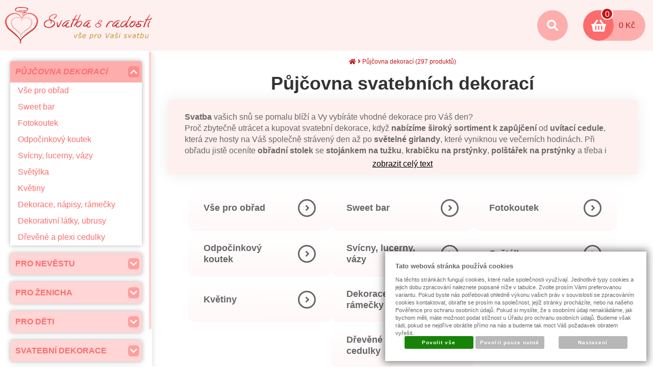

--- FILE ---
content_type: text/html; charset=UTF-8
request_url: https://www.svatbasradosti.cz/pujcovna-svatebnich-dekoraci
body_size: 26311
content:
<!DOCTYPE html PUBLIC "-//W3C//DTD XHTML 1.0 Transitional//EN" "http://www.w3.org/TR/xhtml1/DTD/xhtml1-transitional.dtd">
<html xmlns="http://www.w3.org/1999/xhtml" xml:lang="cz">
<head>
<meta http-equiv="Content-language" content="cs" />
<meta http-equiv="Content-Type" content="text/html; charset=UTF-8" />
<meta name="generator" content="Sun-shop 2.11.3" />
<meta name="web_author" content="Sunlight systems s.r.o." />
<meta name="viewport" content="width=device-width, initial-scale=1.0">
<title>Půjčovna dekorací  | Svatbasradosti.cz - vše pro Vaši svatbu</title>
<meta name="description" content="Půjčovna dekorací na svatby, večírky a oslavy. Dekorace si můžete prohlédnout v našem showroomu v Kyjově. Nabízíme také možnost dovozu a instalaci dekorací." /><meta name="keywords" content="Půjčovna svatebních dekorací" />	<meta name="robots" content="index, follow" />
<link rel="canonical" href="https://www.svatbasradosti.cz/pujcovna-svatebnich-dekoraci" />
<script type="text/javascript">

var awesome_eu_localizations = {
	t:'Tento web používá k poskytování služeb, personalizaci reklam a analýze návštěvnosti soubory cookie. Používáním tohoto webu s tím souhlasíte.',
	a:'Souhlasím',
	m:'Vice informací',
	l:'https://www.google.com/intl/cs/policies/technologies/cookies/'
};

</script>
<link rel="stylesheet" type="text/css" href="https://www.svatbasradosti.cz/assets-59cf589551141fba08a9720f0623e725/js/jui-1.8/css/sunlight-theme/jquery-ui-1.8.14.custom.css" media="screen"/><link rel="stylesheet" type="text/css" href="https://www.svatbasradosti.cz/assets-59cf589551141fba08a9720f0623e725/js/swiper-new/swiper-bundle.min.css" media="screen"/><link rel="stylesheet" type="text/css" href="https://www.svatbasradosti.cz/assets-59cf589551141fba08a9720f0623e725/js/tooltip/jquery.tooltip.css" media="screen"/><link rel="stylesheet" type="text/css" href="https://www.svatbasradosti.cz/assets-59cf589551141fba08a9720f0623e725/styles/base/core.css" media="screen"/><link rel="stylesheet" type="text/css" href="https://www.svatbasradosti.cz/assets-59cf589551141fba08a9720f0623e725/styles/base/style.css" media="screen"/><link rel="stylesheet" type="text/css" href="https://www.svatbasradosti.cz/assets-59cf589551141fba08a9720f0623e725/styles/base2/style.css" media="screen"/><link rel="stylesheet" type="text/css" href="https://www.svatbasradosti.cz/assets-59cf589551141fba08a9720f0623e725/styles/base/shop.css" media="screen"/><link rel="stylesheet" type="text/css" href="https://www.svatbasradosti.cz/assets-59cf589551141fba08a9720f0623e725/styles/base2/shop.css" media="screen"/><link rel="stylesheet" type="text/css" href="https://www.svatbasradosti.cz/assets-59cf589551141fba08a9720f0623e725/deploy//styles/svatba2019/shop.css" media="screen"/><link rel="stylesheet" type="text/css" href="https://www.svatbasradosti.cz/assets-59cf589551141fba08a9720f0623e725/js/fancybox/jquery.fancybox-1.3.4.css" media="screen"/><script type="text/javascript" src="https://www.svatbasradosti.cz/assets-59cf589551141fba08a9720f0623e725/js/jquery.js"></script><script type="text/javascript" src="https://www.svatbasradosti.cz/assets-59cf589551141fba08a9720f0623e725/js/jui-1.8/js/jquery-ui-1.8.9.custom.min.js"></script><script type="text/javascript" src="https://www.svatbasradosti.cz/assets-59cf589551141fba08a9720f0623e725/js/swiper-new/swiper-bundle.min.js"></script><script type="text/javascript" src="https://www.svatbasradosti.cz/assets-59cf589551141fba08a9720f0623e725/js/tooltip/jquery.tooltip.js"></script><script type="text/javascript" src="https://www.svatbasradosti.cz/assets-59cf589551141fba08a9720f0623e725/js/jquery.cluetip.js"></script><script type="text/javascript" src="https://www.svatbasradosti.cz/assets-59cf589551141fba08a9720f0623e725/js/i.js"></script><script type="text/javascript" src="https://www.svatbasradosti.cz/assets-59cf589551141fba08a9720f0623e725/js/jquery.cookie.js"></script><script type="text/javascript" src="https://www.svatbasradosti.cz/assets-59cf589551141fba08a9720f0623e725/js/jquery.cookies.js"></script><script type="text/javascript" src="https://www.svatbasradosti.cz/assets-59cf589551141fba08a9720f0623e725/js/fancybox/jquery.fancybox-1.3.4.js"></script><script type="text/javascript" src="https://www.svatbasradosti.cz/assets-59cf589551141fba08a9720f0623e725/js/jquery.unveil.min.js"></script><script type="text/javascript" src="https://www.svatbasradosti.cz/assets-59cf589551141fba08a9720f0623e725/js/picturefill.min.js"></script><script type="text/javascript">/* <![CDATA[ */
			$(document).ready(function(){
				$('button#Order').click(function(){
					$(this).hide();
					$('body').css('cursor','wait');
				});
			});
		(function(){
			// remove layerX and layerY
			var all = $.event.props,
				len = all.length,
				res = [];
			while (len--) {
			var el = all[len];
			if (el != "layerX" && el != "layerY") res.push(el);
			}
			$.event.props = res;
		}());/* ]]> */</script><script type='text/javascript'>var google_tag_params = {ecomm_pagetype:'category'}</script>	<!-- Google Analytics -->
<script type="text/javascript">
	window.ga=window.ga||function(){(ga.q=ga.q||[]).push(arguments)};ga.l=+new Date;
	ga('create', 'UA-148225293-1', {'allowAnchor': true});
	ga('send', 'pageview');
	
		
	</script>
<script async src='https://www.google-analytics.com/analytics.js'></script>
<!-- End Google Analytics --><link class="FaviconIco" rel="shortcut icon" href="https://www.svatbasradosti.cz/deploy//styles/svatba2019/favicon.ico" type="image/x-icon"/><link class="FaviconIco" rel="icon" href="https://www.svatbasradosti.cz/deploy//styles/svatba2019/favicon.ico" type="image/x-icon"/><meta class="FaviconIco" itemprop="image" content="https://www.svatbasradosti.cz/deploy//styles/svatba2019/favicon.ico"><link rel="stylesheet" href="https://www.svatbasradosti.cz/deploy/styles/svatba2019/tinycarousel.css"><script type="text/javascript" src="https://www.svatbasradosti.cz/deploy/styles/svatba2019/jquery.tinycarousel.js"></script><script type="text/javascript" src="https://www.svatbasradosti.cz/deploy/styles/svatba2019/jquery.nicescroll.min.js"></script><link href="https://www.svatbasradosti.cz/deploy/styles/svatba2019/fontawesome/fontawesome.min.css" rel="stylesheet"><link href="https://www.svatbasradosti.cz/deploy/styles/svatba2019/fontawesome/brands.min.css" rel="stylesheet"><link href="https://www.svatbasradosti.cz/deploy/styles/svatba2019/fontawesome/solid.min.css" rel="stylesheet"><meta name="google-site-verification" content="6EMdnibk3_wKUHiWhrQFPzf16PPh1SoRv_m0JaOz5sI" />
<meta name="seznam-wmt" content="PoRjMbwzRX6Yehvq4ymG2Xfi0ckqsNKK" />
<meta property="og:image" content="https://www.svatbasradosti.cz/deploy/img/fck/Image/design/logo-srdce2.png"/>
<style>
.ObsahStrankyElements .Path li a {text-align: left; display: block;}
.ObsahStrankyElements .Path li a:hover {color: #fd6c6c;}
.Path .CategorySubmenu {box-shadow: 0px 1px 5px 0px rgba(197, 20, 20, 0.95);border: 1px solid #ddd}
.ShipmentCpostNaPostu .Inputs input {
    font-size: 14px;
    padding: 5px 3px;
    height: auto;
    margin-right: 10px;
}
.ShipmentCpostNaPostu .Inputs a {
    padding: 6px 20px;
    height: auto;
}
#cpost_search_results_data5 > table {width: 100%; border-spacing: 0;}
#cpost_search_results_data5 > table th {display: none;}
#cpost_search_results_data5 > table tr:nth-child(even) {background: #f0f0f0}
#cpost_search_results_data5 .Msg {margin: 10px 0;font-weight: bold;}
select.shipmentPoints {width: 100%;}
#tooltip {opacity: 1 !important}





.pagecontent {box-shadow: none !important;}
.Subcategories {width: 100% !important;}

.Product .ProductDescription {text-align: center;}

#DescriptionContentContent {text-align: left}
#DescriptionContentContent i {margin: 0 5px;}
#DescriptionContentContent .recenze {text-align: center;}
.ObsahStrankyElements .ProductDetails #DescriptionContentContent #Buy {
    display: inline-block;
    margin: 0 auto;
    background: #fd6c6c;
    text-decoration: none;
    padding: 15px 30px;
    color: white;
    font-size: 18px;
    margin-left: 20px;
}


.Product .ProductDescription p {padding: 0;}
.ArticleElement h1.ElementHeader, h1 {margin-top: 0;}
.ProductDetails.Shop h1 {margin-bottom: 20px;}
.ProductDetail .TopTable .TopLeft .TopTable {margin: 0 auto;}


.Subcategories .Header,
.ProductListContainer .PageControls .SortBy
{display: none !important;}

#ObsahStrankyElements_1 .ProductListContainer:not(.NoFilters)>* {width: 100%;}
.Subcategories .SubcategoriesList {display: flex;flex-wrap: wrap;}
.ArticleElement h1.ElementHeader, h1 {text-align: center;}
.pageheader__main .logo--first a {
    display: block;
    width: 170px;
    height: 75px;
    background-position: left center;
    margin: 0 5px;
}
@media only screen and (min-width: 640px){
.pageheader__main .logo--first a {
    width: 220px;
}
}
.pageheader__main .pageheader_logos {
    padding-right: 0px;
}
.category_description {
    padding: 12.5px 12.5px 12.5px 12.5px;
}
#advancedSearchAjaxTarget, form.AdvancedSearch{border:0}
#Cart .CartContent, .LoginElement .CartContent, .PassForgotElement .CartContent, .Registration .CartContent{background-image: none;}
#DownPart .SubHeader, .supplemental-cart .SubHeader,
#DownPart .SubBody > table {text-align: center;}


.pageheader .UserMenu .UserLinks,
.pageheader .UserMenu .UserName {right: -2px; left: auto;}



.pageheader .ProductTreeElement .ElementContent .LeftImg {
  display: none;
}
.pageheader .ProductTreeElement .ElementContent .RightCat  {
  width: 100%;
}
.icon-chevron-up:before {
    content: "\f077";
}
#DescriptionContentContent p {
    padding: 5px 0;
}
#Article5Tab .SubBody {text-align:center; max-width: 800px !important;}
.Product .ProductDescription p {
    padding: 5px 0;
}
#DownPart h3 {margin-bottom: 5px; margin-top:20px;}
#RentalPDText {display:none;}

</style></head><body class="webkit safari chrome mac page--product-list device--desktop " itemscope itemtype="http://schema.org/WebPage"><script src="https://www.google.com/recaptcha/api.js?onload=CaptchaCallback&render=explicit" async defer></script><noscript><iframe src="//www.googletagmanager.com/ns.html?id="height="0" width="0" style="display:none;visibility:hidden"></iframe></noscript><script type="text/javascript">
$(document).ready(function(){$('.fancybox').fancybox({'speedIn':	150,'speedOut': 150,'titlePosition': 'inside','width': 500,'height': 400});});

// Fakeovani funkci pro starsi verze jquery
jQuery.fn.extend({
	on: function (event, selector, callback) {
		if (callback) {
			jQuery(selector).live(event, callback);
		} else {
			jQuery(this.selector).live(event, selector);
		}
	}
});
jQuery.fn.extend({
	prop: function (name, value) {
		if(value) {
			this.attr(name, value);
			return this;
		} else {
			return this.attr(name);
		}
	}
});

var CaptchaCallback = function() {
	$(".recaptchas").each(function() {
		var item = $(this);
		var w = item.closest(".Antispam").width();
    	grecaptcha.render($(this).attr("id"), {"sitekey" : $(this).attr("data-sitekey")});
		item.css("max-width", w + "px");
	});
};

</script> 
<div class="ContainerWrap cz NotLoggedIn pujcovna-svatebnich-dekoraci ">
    <div class="overlay"></div>
    <div id="Header">
        <a id="HeaderLogo" href="https://www.svatbasradosti.cz/" title="https://www.svatbasradosti.cz/">
            <span>Svatbasradosti.cz - Vše pro Vaši svatbu</span>
        </a>
        <div class="HeaderRight">
            <div class="SearchForm"><a href="#" id="SearchLink"><span class="circle"><i class="fas fa-search"></i><i class="fas fa-times"></i></span></a><div class="FormCover" id="FormCover"><form method="post" action=""><fieldset><input type="text" onclick="if(this.value=='hledat zboží') this.value = '';" id="search_field" name="shop_search_query" value="hledat zboží" /><button type="submit" id="search_button"><i class="fas fa-search"></i></button></fieldset></form></div></div>
<script type="text/javascript">
$(document).ready(function(){
	$('#search_field').attr('autocomplete', 'off').focusin(function(){
		if($(this).parent().find('.autocompleteContainer').length == 0)
			$(this).after('<div class="autocompleteContainer"><div class="autocompleteContainerInner"><div class="autocompleteContainerInnerInner"></div></div></div>');

		
					
			if(parseInt($(this).attr('data-autocomplete-width')) > 0)
				inputWidth = parseInt($(this).attr('data-autocomplete-width'));
			else
			{
				inputWidth = $(this).width()+parseInt($(this).css('padding-left'))+parseInt($(this).css('padding-right'));
				if(inputWidth < 250)
					inputWidth = 250;
			}
			
				

		
		positionMy = 'left top';
		positionAt = 'left bottom';
		positionCollision = 'none none';
		
		if($(this).attr('data-autocomplete-position-my') !== undefined)
			positionMy = $(this).attr('data-autocomplete-position-my');
		if($(this).attr('data-autocomplete-position-at') !== undefined)
			positionAt = $(this).attr('data-autocomplete-position-at');
		if($(this).attr('data-autocomplete-position-collision') !== undefined)
			positionCollision = $(this).attr('data-autocomplete-position-collision');

		container = $(this).parent().find('.autocompleteContainer').css({
			width: inputWidth+'px'
		}).show().position({
			of: $(this),
			my: positionMy,
			at: positionAt,
			collision: positionCollision
		}).hide();

		getAutocompleteData();
	}).focusout(function(){
		window.setTimeout(function(){
			$('.autocompleteContainer').hide();
		}, 250);
	}).keyup(debounce(function(e) {
		code = (e.keyCode ? e.keyCode : e.which);
		if (code != 13 && code != 38 && code != 40 && code != 27 ) // ENTER
		{
			getAutocompleteData();
		}
	},1000)).keydown(function(e) {
		code = (e.keyCode ? e.keyCode : e.which);
		if (code == 13) // ENTER
		{
			active = $('#search_field').parent().find('.autocompleteContainer .Row.Active');
			if(active.length > 0)
				active.click();
			else
				$(this).closest('form').submit();
			e.preventDefault();
			e.stopPropagation();
			return false;
		}
		else if (code == 38) // UP
		{
			active = $('#search_field').parent().find('.autocompleteContainer .Row.Active');
			if(active.length == 0)
			{
				active = $('#search_field').parent().find('.autocompleteContainer .Row:last');
				active.addClass('Active');
			}
			else
			{
				if(active.html() == $('#search_field').parent().find('.autocompleteContainer .Row:first').html())
					return false;
				active.removeClass('Active');
				prev = active.prev();
				if(prev.length == 0)
					prev = active.closest('.Part').prev().find('.Row:last');
				prev.addClass('Active');
			}
			return false;
		}
		else if (code == 40) // DOWN
		{
			active = $('#search_field').parent().find('.autocompleteContainer .Row.Active');
			if(active.length == 0)
			{
				active = $('#search_field').parent().find('.autocompleteContainer .Row:first');
				active.addClass('Active');
			}
			else
			{
				if(active.html() == $('#search_field').parent().find('.autocompleteContainer .Row:last').html())
					return false;
				active.removeClass('Active');
				next = active.next();
				if(next.length == 0)
					next = active.closest('.Part').next().find('.Row:first');
				next.addClass('Active');
			}
			return false;
		}
		else if (code == 27) // ESC
		{
			$('.autocompleteContainer').hide();
			return false;
		}
	});

	$('.autocompleteContainer .Part .Row').live('click', function(){
		if($(this).attr('data-href') == 'input-value')
			$('#search_field').val($(this).attr('data-input-value')).closest('form').submit();
		else
			window.location = $(this).attr('data-href');
	}).live('mouseenter', function(){
		$('.autocompleteContainer .Part .Row').removeClass('Active');
		$(this).addClass('Hover');
	}).live('mouseleave', function(){
		$(this).removeClass('Hover');
	});
});

function getAutocompleteData(){
	$.get('https://www.svatbasradosti.cz/ajax.php?module=utils/search-autocomplete&term='+$('#search_field').val()+'&lang_id='+1, {
	}, function(data, textStatus, jqXHR){
		if(data.length == 0)
		{
			$('#search_field').parent().find('.autocompleteContainer').hide();
			return;
		}
		$('#search_field').parent().find('.autocompleteContainerInnerInner').html(data);
		$('#search_field').parent().find('.autocompleteContainer').show();
	}, 'html');
}

function debounce(fn, delay) {
  var timer = null;
  return function () {
    var context = this, args = arguments;
    clearTimeout(timer);
    timer = setTimeout(function () {
      fn.apply(context, args);
    }, delay);
  };
}

</script>

            <div id="UserElement">
			<a href="https://www.svatbasradosti.cz/obchod/muj-ucet" id="LoginLink" class="prihlaseni log" title=" - zobrazit můj účet >">
			<span class="circle"><i class="fa fa-user"></i></span>
		</a>

	</div>

            <div id="CartHeader">

    <a id="CartLink" href="https://www.svatbasradosti.cz/obchod/kosik">
        <span class="circle"><i class="fas fa-shopping-basket"></i></span>
        <span class="badge">0</span>
        <span class="totalPrice">0 Kč</span>
    </a>
    <div id="cart_content">
                    <h3>V košíku není žádné zboží</h3>
            <div class="cart_con">
                <a href="/" class="LinkButton" style="margin-top: 10px;">Zobrazit produkty<i
                            class="fas fa-caret-right"></i></a>
            </div>
            </div>

</div>
            <div id="MenuSmall">
                <a href="#" class="ham">
                    <span class="circle"><i class="fas fa-bars"></i><i class="fas fa-times"></i></span>
                </a>
            </div>
        </div>
    </div>    <div id="CentralPart" class="pujcovna-svatebnich-dekoraci ">
        <div class="LSWrapper">
            <div class="LSElements"><div id="LevaStranaElements_1" class=" ElementOrder ElementOrder_1" >
<div class="Element ProductTreeElement">
<div class="ElementHeader ProductTreeHeader">
<span></span>
</div>
		<div class="ElementContent">
	
							<ul class="First cullevel_1">
																													<li class="clevel_1 corder_1 ccat_id_952
													active skipFirst
				">
				<a href="https://www.svatbasradosti.cz/pujcovna-svatebnich-dekoraci" data-color="" class="calevel_1 caorder_1 cacat_id_952" style="">
				                            <span class="categoryName">
                            Půjčovna dekorací
                        </span>
                                        					<span class="arrow"><i class="fa fa-chevron-down"></i></span>
								</a>

									<ul class="cullevel_2 c_cat_id_952">
																															<li class="clevel_2 corder_1 ccat_id_954
								">
				<a href="https://www.svatbasradosti.cz/svatebni-obrad" data-color="" class="calevel_2 caorder_1 cacat_id_954" style="">
				    				        <span class="categoryImage">
				            <img src="https://www.svatbasradosti.cz/deploy/img/tree/954/305995121_450933890389033_8845014737722366814_n.jpg" alt="Vše pro obřad" />
                        </span>
                        <span class="categoryName">
                            Vše pro obřad
                        </span>
                                        				</a>

								</li>
																			<li class="clevel_2 corder_2 ccat_id_955
								">
				<a href="https://www.svatbasradosti.cz/sweet-bar" data-color="" class="calevel_2 caorder_2 cacat_id_955" style="">
				    				        <span class="categoryImage">
				            <img src="https://www.svatbasradosti.cz/deploy/img/tree/955/20220824_201249(1).jpg" alt="Sweet bar" />
                        </span>
                        <span class="categoryName">
                            Sweet bar
                        </span>
                                        				</a>

								</li>
																			<li class="clevel_2 corder_3 ccat_id_956
								">
				<a href="https://www.svatbasradosti.cz/svatebni-fotokoutek" data-color="" class="calevel_2 caorder_3 cacat_id_956" style="">
				    				        <span class="categoryImage">
				            <img src="https://www.svatbasradosti.cz/deploy/img/tree/956/20230311_164344.jpg" alt="Fotokoutek" />
                        </span>
                        <span class="categoryName">
                            Fotokoutek
                        </span>
                                        				</a>

								</li>
																			<li class="clevel_2 corder_4 ccat_id_957
								">
				<a href="https://www.svatbasradosti.cz/chill-zona" data-color="" class="calevel_2 caorder_4 cacat_id_957" style="">
				    				        <span class="categoryImage">
				            <img src="https://www.svatbasradosti.cz/deploy/img/tree/957/20221020_180927(1)(1).jpg" alt="Odpočinkový koutek" />
                        </span>
                        <span class="categoryName">
                            Odpočinkový koutek
                        </span>
                                        				</a>

								</li>
																			<li class="clevel_2 corder_5 ccat_id_958
								">
				<a href="https://www.svatbasradosti.cz/svicny-lucerny-vazicky" data-color="" class="calevel_2 caorder_5 cacat_id_958" style="">
				    				        <span class="categoryImage">
				            <img src="https://www.svatbasradosti.cz/deploy/img/tree/958/20220615_163833(1).jpg" alt="Svícny, lucerny, vázy" />
                        </span>
                        <span class="categoryName">
                            Svícny, lucerny, vázy
                        </span>
                                        				</a>

								</li>
																			<li class="clevel_2 corder_6 ccat_id_959
								">
				<a href="https://www.svatbasradosti.cz/svetylka" data-color="" class="calevel_2 caorder_6 cacat_id_959" style="">
				    				        <span class="categoryImage">
				            <img src="https://www.svatbasradosti.cz/deploy/img/tree/959/2_4e0e8dab-3212-4fa2-bdf7-d34458eeddc9.jpg" alt="Světýlka" />
                        </span>
                        <span class="categoryName">
                            Světýlka
                        </span>
                                        				</a>

								</li>
																			<li class="clevel_2 corder_7 ccat_id_960
								">
				<a href="https://www.svatbasradosti.cz/umele-kvetiny" data-color="" class="calevel_2 caorder_7 cacat_id_960" style="">
				    				        <span class="categoryImage">
				            <img src="https://www.svatbasradosti.cz/deploy/img/tree/960/20230328_093203.jpg" alt="Květiny" />
                        </span>
                        <span class="categoryName">
                            Květiny
                        </span>
                                        				</a>

								</li>
																			<li class="clevel_2 corder_8 ccat_id_961
								">
				<a href="https://www.svatbasradosti.cz/svatebni-napisy" data-color="" class="calevel_2 caorder_8 cacat_id_961" style="">
				    				        <span class="categoryImage">
				            <img src="https://www.svatbasradosti.cz/deploy/img/tree/961/20220807_150518(1).jpg" alt="Dekorace, nápisy, rámečky" />
                        </span>
                        <span class="categoryName">
                            Dekorace, nápisy, rámečky
                        </span>
                                        				</a>

								</li>
																			<li class="clevel_2 corder_9 ccat_id_964
								">
				<a href="https://www.svatbasradosti.cz/dekorativni-latky-ubrusy" data-color="" class="calevel_2 caorder_9 cacat_id_964" style="">
				    				        <span class="categoryImage">
				            <img src="https://www.svatbasradosti.cz/deploy/img/tree/964/FB_IMG_1675708798206.jpg" alt="Dekorativní látky, ubrusy" />
                        </span>
                        <span class="categoryName">
                            Dekorativní látky, ubrusy
                        </span>
                                        				</a>

								</li>
																			<li class="clevel_2 corder_10 ccat_id_975
								">
				<a href="https://www.svatbasradosti.cz/drevene-plexi-cedulky" data-color="" class="calevel_2 caorder_10 cacat_id_975" style="">
				    				        <span class="categoryImage">
				            <img src="https://www.svatbasradosti.cz/deploy/img/tree/975/20230325_143456.jpg" alt="Dřevěné a plexi cedulky" />
                        </span>
                        <span class="categoryName">
                            Dřevěné a plexi cedulky
                        </span>
                                        				</a>

								</li>
										</ul>
								</li>
																			<li class="clevel_1 corder_2 ccat_id_84
													plus">
				<a href="https://www.svatbasradosti.cz/pro-nevestu" data-color="" class="calevel_1 caorder_2 cacat_id_84" style="">
				    				        <span class="categoryImage">
				            <img src="https://www.svatbasradosti.cz/deploy/img/tree/84/ZP9 - 120 - 2.jpeg" alt="Pro nevěstu" />
                        </span>
                        <span class="categoryName">
                            Pro nevěstu
                        </span>
                                        					<span class="arrow"><i class="fa fa-chevron-down"></i></span>
									</a>

									<ul class="cullevel_2 c_cat_id_84">
																															<li class="clevel_2 corder_1 ccat_id_89
								">
				<a href="https://www.svatbasradosti.cz/svatebni-zavoje" data-color="" class="calevel_2 caorder_1 cacat_id_89" style="">
				    				        <span class="categoryImage">
				            <img src="https://www.svatbasradosti.cz/deploy/img/tree/89/závoje.png" alt="Závoje" />
                        </span>
                        <span class="categoryName">
                            Závoje
                        </span>
                                        				</a>

								</li>
																			<li class="clevel_2 corder_2 ccat_id_289
								">
				<a href="https://www.svatbasradosti.cz/bolerka" data-color="" class="calevel_2 caorder_2 cacat_id_289" style="">
				    				        <span class="categoryImage">
				            <img src="https://www.svatbasradosti.cz/deploy/img/tree/289/tn_7792.png" alt="Bolérka" />
                        </span>
                        <span class="categoryName">
                            Bolérka
                        </span>
                                        				</a>

								</li>
																			<li class="clevel_2 corder_3 ccat_id_91
								">
				<a href="https://www.svatbasradosti.cz/svatebni-rukavicky" data-color="" class="calevel_2 caorder_3 cacat_id_91" style="">
				    				        <span class="categoryImage">
				            <img src="https://www.svatbasradosti.cz/deploy/img/tree/91/tn_7831.png" alt="Rukavičky" />
                        </span>
                        <span class="categoryName">
                            Rukavičky
                        </span>
                                        				</a>

								</li>
																			<li class="clevel_2 corder_4 ccat_id_92
								">
				<a href="https://www.svatbasradosti.cz/podvazky" data-color="" class="calevel_2 caorder_4 cacat_id_92" style="">
				    				        <span class="categoryImage">
				            <img src="https://www.svatbasradosti.cz/deploy/img/tree/92/krajkovy_podvazek_svatebni_modro_bily_7813.jpg" alt="Podvazky" />
                        </span>
                        <span class="categoryName">
                            Podvazky
                        </span>
                                        				</a>

								</li>
																			<li class="clevel_2 corder_5 ccat_id_95
								">
				<a href="https://www.svatbasradosti.cz/bizuterie-svatebni-ozdoby-do-vlasu" data-color="" class="calevel_2 caorder_5 cacat_id_95" style="">
				    				        <span class="categoryImage">
				            <img src="https://www.svatbasradosti.cz/deploy/img/tree/95/tn_5481.png" alt="Bižuterie a ozdoby do vlasů" />
                        </span>
                        <span class="categoryName">
                            Bižuterie a ozdoby do vlasů
                        </span>
                                        				</a>

								</li>
																			<li class="clevel_2 corder_6 ccat_id_754
								">
				<a href="https://www.svatbasradosti.cz/celenky" data-color="" class="calevel_2 caorder_6 cacat_id_754" style="">
				    				        <span class="categoryImage">
				            <img src="https://www.svatbasradosti.cz/deploy/img/tree/754/tn_14022 (1).png" alt="Čelenky" />
                        </span>
                        <span class="categoryName">
                            Čelenky
                        </span>
                                        				</a>

								</li>
										</ul>
								</li>
																			<li class="clevel_1 corder_3 ccat_id_83
													plus">
				<a href="https://www.svatbasradosti.cz/pro-zenicha" data-color="" class="calevel_1 caorder_3 cacat_id_83" style="">
				    				        <span class="categoryImage">
				            <img src="https://www.svatbasradosti.cz/deploy/img/tree/83/tn_13530.jpg" alt="Pro ženicha" />
                        </span>
                        <span class="categoryName">
                            Pro ženicha
                        </span>
                                        					<span class="arrow"><i class="fa fa-chevron-down"></i></span>
									</a>

									<ul class="cullevel_2 c_cat_id_83">
																															<li class="clevel_2 corder_1 ccat_id_96
													plus">
				<a href="https://www.svatbasradosti.cz/panske-kosile" data-color="" class="calevel_2 caorder_1 cacat_id_96" style="">
				    				        <span class="categoryImage">
				            <img src="https://www.svatbasradosti.cz/deploy/img/tree/96/tn_8240.png" alt="Košile" />
                        </span>
                        <span class="categoryName">
                            Košile
                        </span>
                                        					<span class="arrow"><i class="fa fa-chevron-down"></i></span>
									</a>

									<ul class="cullevel_3 c_cat_id_96">
																															<li class="clevel_3 corder_1 ccat_id_831
								">
				<a href="https://www.svatbasradosti.cz/panske-kosile-regular" data-color="" class="calevel_3 caorder_1 cacat_id_831" style="">
				                            <span class="categoryName">
                            REGULAR
                        </span>
                                        				</a>

								</li>
																			<li class="clevel_3 corder_2 ccat_id_812
								">
				<a href="https://www.svatbasradosti.cz/panske-kosile-klasik" data-color="" class="calevel_3 caorder_2 cacat_id_812" style="">
				    				        <span class="categoryImage">
				            <img src="https://www.svatbasradosti.cz/deploy/img/tree/812/tn_9473.png" alt="KLASIK" />
                        </span>
                        <span class="categoryName">
                            KLASIK
                        </span>
                                        				</a>

								</li>
																			<li class="clevel_3 corder_3 ccat_id_811
								">
				<a href="https://www.svatbasradosti.cz/panske-kosile-slim" data-color="" class="calevel_3 caorder_3 cacat_id_811" style="">
				    				        <span class="categoryImage">
				            <img src="https://www.svatbasradosti.cz/deploy/img/tree/811/tn_8805.png" alt="SLIM" />
                        </span>
                        <span class="categoryName">
                            SLIM
                        </span>
                                        				</a>

								</li>
																			<li class="clevel_3 corder_4 ccat_id_813
								">
				<a href="https://www.svatbasradosti.cz/panske-frakovky" data-color="" class="calevel_3 caorder_4 cacat_id_813" style="">
				    				        <span class="categoryImage">
				            <img src="https://www.svatbasradosti.cz/deploy/img/tree/813/tn_9027.png" alt="Frakovka" />
                        </span>
                        <span class="categoryName">
                            Frakovka
                        </span>
                                        				</a>

								</li>
																			<li class="clevel_3 corder_5 ccat_id_817
								">
				<a href="https://www.svatbasradosti.cz/panske-rozhalenky" data-color="" class="calevel_3 caorder_5 cacat_id_817" style="">
				    				        <span class="categoryImage">
				            <img src="https://www.svatbasradosti.cz/deploy/img/tree/817/tn_9658-removebg-preview (1).png" alt="Rozhalenka" />
                        </span>
                        <span class="categoryName">
                            Rozhalenka
                        </span>
                                        				</a>

								</li>
																			<li class="clevel_3 corder_6 ccat_id_836
								">
				<a href="https://www.svatbasradosti.cz/katalog/pro-zenicha/kosile_96/se-stojackem_836" data-color="" class="calevel_3 caorder_6 cacat_id_836" style="">
				                            <span class="categoryName">
                            Se stojáčkem
                        </span>
                                        				</a>

								</li>
										</ul>
								</li>
																			<li class="clevel_2 corder_2 ccat_id_97
													plus">
				<a href="https://www.svatbasradosti.cz/panske-kravaty" data-color="" class="calevel_2 caorder_2 cacat_id_97" style="">
				    				        <span class="categoryImage">
				            <img src="https://www.svatbasradosti.cz/deploy/img/tree/97/tn_3783-removebg-preview (1).png" alt="Kravaty" />
                        </span>
                        <span class="categoryName">
                            Kravaty
                        </span>
                                        					<span class="arrow"><i class="fa fa-chevron-down"></i></span>
									</a>

									<ul class="cullevel_3 c_cat_id_97">
																															<li class="clevel_3 corder_1 ccat_id_808
								">
				<a href="https://www.svatbasradosti.cz/panske-kravaty-klasik" data-color="" class="calevel_3 caorder_1 cacat_id_808" style="">
				    				        <span class="categoryImage">
				            <img src="https://www.svatbasradosti.cz/deploy/img/tree/808/tn_10613.png" alt="KLASIK" />
                        </span>
                        <span class="categoryName">
                            KLASIK
                        </span>
                                        				</a>

								</li>
																			<li class="clevel_3 corder_2 ccat_id_809
								">
				<a href="https://www.svatbasradosti.cz/panske-kravaty-klasik-slim" data-color="" class="calevel_3 caorder_2 cacat_id_809" style="">
				    				        <span class="categoryImage">
				            <img src="https://www.svatbasradosti.cz/deploy/img/tree/809/tn_10180.png" alt="KLASIK SLIM" />
                        </span>
                        <span class="categoryName">
                            KLASIK SLIM
                        </span>
                                        				</a>

								</li>
																			<li class="clevel_3 corder_3 ccat_id_806
								">
				<a href="https://www.svatbasradosti.cz/panske-kravaty-lux" data-color="" class="calevel_3 caorder_3 cacat_id_806" style="">
				    				        <span class="categoryImage">
				            <img src="https://www.svatbasradosti.cz/deploy/img/tree/806/tn_11005.png" alt="LUX" />
                        </span>
                        <span class="categoryName">
                            LUX
                        </span>
                                        				</a>

								</li>
																			<li class="clevel_3 corder_4 ccat_id_810
								">
				<a href="https://www.svatbasradosti.cz/panske-kravaty-lux-slim" data-color="" class="calevel_3 caorder_4 cacat_id_810" style="">
				    				        <span class="categoryImage">
				            <img src="https://www.svatbasradosti.cz/deploy/img/tree/810/tn_11596.png" alt="LUX SLIM" />
                        </span>
                        <span class="categoryName">
                            LUX SLIM
                        </span>
                                        				</a>

								</li>
																			<li class="clevel_3 corder_5 ccat_id_792
								">
				<a href="https://www.svatbasradosti.cz/panske-kravaty-premium" data-color="" class="calevel_3 caorder_5 cacat_id_792" style="">
				    				        <span class="categoryImage">
				            <img src="https://www.svatbasradosti.cz/deploy/img/tree/792/tn_13878.png" alt="PREMIUM" />
                        </span>
                        <span class="categoryName">
                            PREMIUM
                        </span>
                                        				</a>

								</li>
										</ul>
								</li>
																			<li class="clevel_2 corder_3 ccat_id_98
													plus">
				<a href="https://www.svatbasradosti.cz/regaty" data-color="" class="calevel_2 caorder_3 cacat_id_98" style="">
				    				        <span class="categoryImage">
				            <img src="https://www.svatbasradosti.cz/deploy/img/tree/98/tn_3685-removebg-preview (1).png" alt="Regaty" />
                        </span>
                        <span class="categoryName">
                            Regaty
                        </span>
                                        					<span class="arrow"><i class="fa fa-chevron-down"></i></span>
									</a>

									<ul class="cullevel_3 c_cat_id_98">
																															<li class="clevel_3 corder_1 ccat_id_789
								">
				<a href="https://www.svatbasradosti.cz/panske-regaty-klasik" data-color="" class="calevel_3 caorder_1 cacat_id_789" style="">
				    				        <span class="categoryImage">
				            <img src="https://www.svatbasradosti.cz/deploy/img/tree/789/tn_10387-removebg-preview (2) (1).png" alt="KLASIK" />
                        </span>
                        <span class="categoryName">
                            KLASIK
                        </span>
                                        				</a>

								</li>
																			<li class="clevel_3 corder_2 ccat_id_791
								">
				<a href="https://www.svatbasradosti.cz/panske-regaty-lux" data-color="" class="calevel_3 caorder_2 cacat_id_791" style="">
				    				        <span class="categoryImage">
				            <img src="https://www.svatbasradosti.cz/deploy/img/tree/791/tn_11316-removebg-preview (2) (1).png" alt="LUX" />
                        </span>
                        <span class="categoryName">
                            LUX
                        </span>
                                        				</a>

								</li>
																			<li class="clevel_3 corder_3 ccat_id_786
								">
				<a href="https://www.svatbasradosti.cz/panske-regaty-premium" data-color="" class="calevel_3 caorder_3 cacat_id_786" style="">
				    				        <span class="categoryImage">
				            <img src="https://www.svatbasradosti.cz/deploy/img/tree/786/tn_12602.png" alt="PREMIUM" />
                        </span>
                        <span class="categoryName">
                            PREMIUM
                        </span>
                                        				</a>

								</li>
										</ul>
								</li>
																			<li class="clevel_2 corder_4 ccat_id_101
													plus">
				<a href="https://www.svatbasradosti.cz/manzetove-knoflicky" data-color="" class="calevel_2 caorder_4 cacat_id_101" style="">
				    				        <span class="categoryImage">
				            <img src="https://www.svatbasradosti.cz/deploy/img/tree/101/tn_4935-removebg-preview (1).png" alt="Manžetové knoflíčky" />
                        </span>
                        <span class="categoryName">
                            Manžetové knoflíčky
                        </span>
                                        					<span class="arrow"><i class="fa fa-chevron-down"></i></span>
									</a>

									<ul class="cullevel_3 c_cat_id_101">
																															<li class="clevel_3 corder_1 ccat_id_801
								">
				<a href="https://www.svatbasradosti.cz/manzetove-uzliky" data-color="" class="calevel_3 caorder_1 cacat_id_801" style="">
				    				        <span class="categoryImage">
				            <img src="https://www.svatbasradosti.cz/deploy/img/tree/801/tn_13803.png" alt="Manžetové uzlíky" />
                        </span>
                        <span class="categoryName">
                            Manžetové uzlíky
                        </span>
                                        				</a>

								</li>
																			<li class="clevel_3 corder_2 ccat_id_802
								">
				<a href="https://www.svatbasradosti.cz/manzetove-knoflicky-lux" data-color="" class="calevel_3 caorder_2 cacat_id_802" style="">
				    				        <span class="categoryImage">
				            <img src="https://www.svatbasradosti.cz/deploy/img/tree/802/tn_12997.png" alt="Manžetové knoflíčky LUX" />
                        </span>
                        <span class="categoryName">
                            Manžetové knoflíčky LUX
                        </span>
                                        				</a>

								</li>
																			<li class="clevel_3 corder_3 ccat_id_803
								">
				<a href="https://www.svatbasradosti.cz/manzetove-knoflicky-premium" data-color="" class="calevel_3 caorder_3 cacat_id_803" style="">
				    				        <span class="categoryImage">
				            <img src="https://www.svatbasradosti.cz/deploy/img/tree/803/tn_11689.png" alt="Manžetové knoflíčky PREMIUM" />
                        </span>
                        <span class="categoryName">
                            Manžetové knoflíčky PREMIUM
                        </span>
                                        				</a>

								</li>
																			<li class="clevel_3 corder_4 ccat_id_804
								">
				<a href="https://www.svatbasradosti.cz/manzetove-navleky-na-knofliky" data-color="" class="calevel_3 caorder_4 cacat_id_804" style="">
				    				        <span class="categoryImage">
				            <img src="https://www.svatbasradosti.cz/deploy/img/tree/804/tn_11853.png" alt="Manžetové návleky" />
                        </span>
                        <span class="categoryName">
                            Manžetové návleky
                        </span>
                                        				</a>

								</li>
										</ul>
								</li>
																			<li class="clevel_2 corder_5 ccat_id_752
													plus">
				<a href="https://www.svatbasradosti.cz/sle" data-color="" class="calevel_2 caorder_5 cacat_id_752" style="">
				    				        <span class="categoryImage">
				            <img src="https://www.svatbasradosti.cz/deploy/img/tree/752/14305.png" alt="Šle" />
                        </span>
                        <span class="categoryName">
                            Šle
                        </span>
                                        					<span class="arrow"><i class="fa fa-chevron-down"></i></span>
									</a>

									<ul class="cullevel_3 c_cat_id_752">
																															<li class="clevel_3 corder_1 ccat_id_769
								">
				<a href="https://www.svatbasradosti.cz/luxusni-sle" data-color="" class="calevel_3 caorder_1 cacat_id_769" style="">
				    				        <span class="categoryImage">
				            <img src="https://www.svatbasradosti.cz/deploy/img/tree/769/tn_14592.png" alt="Luxusní šle" />
                        </span>
                        <span class="categoryName">
                            Luxusní šle
                        </span>
                                        				</a>

								</li>
																			<li class="clevel_3 corder_2 ccat_id_766
								">
				<a href="https://www.svatbasradosti.cz/sle-y-s-klipy" data-color="" class="calevel_3 caorder_2 cacat_id_766" style="">
				    				        <span class="categoryImage">
				            <img src="https://www.svatbasradosti.cz/deploy/img/tree/766/tn_14501.png" alt="Šle Y s klipy" />
                        </span>
                        <span class="categoryName">
                            Šle Y s klipy
                        </span>
                                        				</a>

								</li>
																			<li class="clevel_3 corder_3 ccat_id_785
								">
				<a href="https://www.svatbasradosti.cz/sle-y-s-poutky" data-color="" class="calevel_3 caorder_3 cacat_id_785" style="">
				    				        <span class="categoryImage">
				            <img src="https://www.svatbasradosti.cz/deploy/img/tree/785/tn_14755 (1).png" alt="Šle Y s poutky" />
                        </span>
                        <span class="categoryName">
                            Šle Y s poutky
                        </span>
                                        				</a>

								</li>
																			<li class="clevel_3 corder_4 ccat_id_767
								">
				<a href="https://www.svatbasradosti.cz/sle-x-s-klipy" data-color="" class="calevel_3 caorder_4 cacat_id_767" style="">
				    				        <span class="categoryImage">
				            <img src="https://www.svatbasradosti.cz/deploy/img/tree/767/tn_14523.png" alt="Šle X s klipy" />
                        </span>
                        <span class="categoryName">
                            Šle X s klipy
                        </span>
                                        				</a>

								</li>
																			<li class="clevel_3 corder_5 ccat_id_782
								">
				<a href="https://www.svatbasradosti.cz/latkove-sle-s-klipy" data-color="" class="calevel_3 caorder_5 cacat_id_782" style="">
				    				        <span class="categoryImage">
				            <img src="https://www.svatbasradosti.cz/deploy/img/tree/782/tn_14629.png" alt="Látkové šle s klipy" />
                        </span>
                        <span class="categoryName">
                            Látkové šle s klipy
                        </span>
                                        				</a>

								</li>
																			<li class="clevel_3 corder_6 ccat_id_783
								">
				<a href="https://www.svatbasradosti.cz/latkove-sle-s-poutky" data-color="" class="calevel_3 caorder_6 cacat_id_783" style="">
				    				        <span class="categoryImage">
				            <img src="https://www.svatbasradosti.cz/deploy/img/tree/783/tn_14753.png" alt="Látkové šle s poutky" />
                        </span>
                        <span class="categoryName">
                            Látkové šle s poutky
                        </span>
                                        				</a>

								</li>
										</ul>
								</li>
																			<li class="clevel_2 corder_6 ccat_id_755
													plus">
				<a href="https://www.svatbasradosti.cz/motylky" data-color="" class="calevel_2 caorder_6 cacat_id_755" style="">
				    				        <span class="categoryImage">
				            <img src="https://www.svatbasradosti.cz/deploy/img/tree/755/tn_9968.png" alt="Motýlky" />
                        </span>
                        <span class="categoryName">
                            Motýlky
                        </span>
                                        					<span class="arrow"><i class="fa fa-chevron-down"></i></span>
									</a>

									<ul class="cullevel_3 c_cat_id_755">
																															<li class="clevel_3 corder_1 ccat_id_761
								">
				<a href="https://www.svatbasradosti.cz/panske-motylky-mini" data-color="" class="calevel_3 caorder_1 cacat_id_761" style="">
				    				        <span class="categoryImage">
				            <img src="https://www.svatbasradosti.cz/deploy/img/tree/761/tn_9973.png" alt="MINI" />
                        </span>
                        <span class="categoryName">
                            MINI
                        </span>
                                        				</a>

								</li>
																			<li class="clevel_3 corder_2 ccat_id_757
								">
				<a href="https://www.svatbasradosti.cz/panske-motylky-klasik" data-color="" class="calevel_3 caorder_2 cacat_id_757" style="">
				    				        <span class="categoryImage">
				            <img src="https://www.svatbasradosti.cz/deploy/img/tree/757/tn_10335.png" alt="KLASIK" />
                        </span>
                        <span class="categoryName">
                            KLASIK
                        </span>
                                        				</a>

								</li>
																			<li class="clevel_3 corder_3 ccat_id_758
								">
				<a href="https://www.svatbasradosti.cz/panske-motylky-premium" data-color="" class="calevel_3 caorder_3 cacat_id_758" style="">
				    				        <span class="categoryImage">
				            <img src="https://www.svatbasradosti.cz/deploy/img/tree/758/tn_9968 (1).png" alt="PREMIUM" />
                        </span>
                        <span class="categoryName">
                            PREMIUM
                        </span>
                                        				</a>

								</li>
																			<li class="clevel_3 corder_4 ccat_id_759
								">
				<a href="https://www.svatbasradosti.cz/vazaci-motylky" data-color="" class="calevel_3 caorder_4 cacat_id_759" style="">
				    				        <span class="categoryImage">
				            <img src="https://www.svatbasradosti.cz/deploy/img/tree/759/tn_13422.png" alt="Vázací motýlky" />
                        </span>
                        <span class="categoryName">
                            Vázací motýlky
                        </span>
                                        				</a>

								</li>
																			<li class="clevel_3 corder_5 ccat_id_832
								">
				<a href="https://www.svatbasradosti.cz/katalog/pro-zenicha/motylky/kozene-motylky_832" data-color="" class="calevel_3 caorder_5 cacat_id_832" style="">
				                            <span class="categoryName">
                            Kožené motýlky
                        </span>
                                        				</a>

								</li>
																			<li class="clevel_3 corder_6 ccat_id_835
								">
				<a href="https://www.svatbasradosti.cz/katalog/pro-zenicha/motylky/hedvabne-motylky_835" data-color="" class="calevel_3 caorder_6 cacat_id_835" style="">
				                            <span class="categoryName">
                            Hedvábné motýlky
                        </span>
                                        				</a>

								</li>
										</ul>
								</li>
																			<li class="clevel_2 corder_7 ccat_id_762
													plus">
				<a href="https://www.svatbasradosti.cz/vesty" data-color="" class="calevel_2 caorder_7 cacat_id_762" style="">
				    				        <span class="categoryImage">
				            <img src="https://www.svatbasradosti.cz/deploy/img/tree/762/tn_13528-removebg-preview (1).png" alt="Vesty" />
                        </span>
                        <span class="categoryName">
                            Vesty
                        </span>
                                        					<span class="arrow"><i class="fa fa-chevron-down"></i></span>
									</a>

									<ul class="cullevel_3 c_cat_id_762">
																															<li class="clevel_3 corder_1 ccat_id_763
								">
				<a href="https://www.svatbasradosti.cz/vesty-s-regatou" data-color="" class="calevel_3 caorder_1 cacat_id_763" style="">
				    				        <span class="categoryImage">
				            <img src="https://www.svatbasradosti.cz/deploy/img/tree/763/tn_10283.png" alt="S regatou" />
                        </span>
                        <span class="categoryName">
                            S regatou
                        </span>
                                        				</a>

								</li>
																			<li class="clevel_3 corder_2 ccat_id_765
								">
				<a href="https://www.svatbasradosti.cz/vesty-s-motylkem" data-color="" class="calevel_3 caorder_2 cacat_id_765" style="">
				    				        <span class="categoryImage">
				            <img src="https://www.svatbasradosti.cz/deploy/img/tree/765/tn_13533-removebg-preview (1).png" alt="S motýlkem" />
                        </span>
                        <span class="categoryName">
                            S motýlkem
                        </span>
                                        				</a>

								</li>
										</ul>
								</li>
																			<li class="clevel_2 corder_8 ccat_id_771
													plus">
				<a href="https://www.svatbasradosti.cz/panske-doplnky" data-color="" class="calevel_2 caorder_8 cacat_id_771" style="">
				    				        <span class="categoryImage">
				            <img src="https://www.svatbasradosti.cz/deploy/img/tree/771/tn_14883.png" alt="Doplňky" />
                        </span>
                        <span class="categoryName">
                            Doplňky
                        </span>
                                        					<span class="arrow"><i class="fa fa-chevron-down"></i></span>
									</a>

									<ul class="cullevel_3 c_cat_id_771">
																															<li class="clevel_3 corder_1 ccat_id_953
								">
				<a href="https://www.svatbasradosti.cz/katalog/pro-zenicha/doplnky/ponozky_953" data-color="" class="calevel_3 caorder_1 cacat_id_953" style="">
				    				        <span class="categoryImage">
				            <img src="https://www.svatbasradosti.cz/deploy/img/tree/953/28188.jpg" alt="Ponožky" />
                        </span>
                        <span class="categoryName">
                            Ponožky
                        </span>
                                        				</a>

								</li>
																			<li class="clevel_3 corder_2 ccat_id_772
								">
				<a href="https://www.svatbasradosti.cz/spony-na-kravatu" data-color="" class="calevel_3 caorder_2 cacat_id_772" style="">
				    				        <span class="categoryImage">
				            <img src="https://www.svatbasradosti.cz/deploy/img/tree/772/tn_11656.png" alt="Spony" />
                        </span>
                        <span class="categoryName">
                            Spony
                        </span>
                                        				</a>

								</li>
																			<li class="clevel_3 corder_3 ccat_id_773
								">
				<a href="https://www.svatbasradosti.cz/knofliky" data-color="" class="calevel_3 caorder_3 cacat_id_773" style="">
				    				        <span class="categoryImage">
				            <img src="https://www.svatbasradosti.cz/deploy/img/tree/773/tn_13374.png" alt="Knoflíky" />
                        </span>
                        <span class="categoryName">
                            Knoflíky
                        </span>
                                        				</a>

								</li>
																			<li class="clevel_3 corder_4 ccat_id_774
								">
				<a href="https://www.svatbasradosti.cz/askoty" data-color="" class="calevel_3 caorder_4 cacat_id_774" style="">
				    				        <span class="categoryImage">
				            <img src="https://www.svatbasradosti.cz/deploy/img/tree/774/tn_13392-removebg-preview (1).png" alt="Askoty" />
                        </span>
                        <span class="categoryName">
                            Askoty
                        </span>
                                        				</a>

								</li>
																			<li class="clevel_3 corder_5 ccat_id_775
								">
				<a href="https://www.svatbasradosti.cz/spendliky-do-klopy" data-color="" class="calevel_3 caorder_5 cacat_id_775" style="">
				    				        <span class="categoryImage">
				            <img src="https://www.svatbasradosti.cz/deploy/img/tree/775/tn_13836.png" alt="Špendlíky do klopy" />
                        </span>
                        <span class="categoryName">
                            Špendlíky do klopy
                        </span>
                                        				</a>

								</li>
																			<li class="clevel_3 corder_6 ccat_id_776
								">
				<a href="https://www.svatbasradosti.cz/panske-podvazky" data-color="" class="calevel_3 caorder_6 cacat_id_776" style="">
				    				        <span class="categoryImage">
				            <img src="https://www.svatbasradosti.cz/deploy/img/tree/776/tn_13844.png" alt="Podvazky" />
                        </span>
                        <span class="categoryName">
                            Podvazky
                        </span>
                                        				</a>

								</li>
																			<li class="clevel_3 corder_7 ccat_id_777
								">
				<a href="https://www.svatbasradosti.cz/panske-kozene-penezenky-a-kozena-pouzdra" data-color="" class="calevel_3 caorder_7 cacat_id_777" style="">
				    				        <span class="categoryImage">
				            <img src="https://www.svatbasradosti.cz/deploy/img/tree/777/tn_14104.png" alt="Peněženky a pouzdra" />
                        </span>
                        <span class="categoryName">
                            Peněženky a pouzdra
                        </span>
                                        				</a>

								</li>
																			<li class="clevel_3 corder_8 ccat_id_779
								">
				<a href="https://www.svatbasradosti.cz/panske-rukavicky" data-color="" class="calevel_3 caorder_8 cacat_id_779" style="">
				    				        <span class="categoryImage">
				            <img src="https://www.svatbasradosti.cz/deploy/img/tree/779/tn_14250-removebg-preview (1).png" alt="Rukavičky" />
                        </span>
                        <span class="categoryName">
                            Rukavičky
                        </span>
                                        				</a>

								</li>
																			<li class="clevel_3 corder_9 ccat_id_780
								">
				<a href="https://www.svatbasradosti.cz/panske-opasky" data-color="" class="calevel_3 caorder_9 cacat_id_780" style="">
				    				        <span class="categoryImage">
				            <img src="https://www.svatbasradosti.cz/deploy/img/tree/780/tn_14792.png" alt="Opasky" />
                        </span>
                        <span class="categoryName">
                            Opasky
                        </span>
                                        				</a>

								</li>
																			<li class="clevel_3 corder_10 ccat_id_781
								">
				<a href="https://www.svatbasradosti.cz/darkove-krabicky" data-color="" class="calevel_3 caorder_10 cacat_id_781" style="">
				    				        <span class="categoryImage">
				            <img src="https://www.svatbasradosti.cz/deploy/img/tree/781/tn_14879.png" alt="Dárkové krabičky" />
                        </span>
                        <span class="categoryName">
                            Dárkové krabičky
                        </span>
                                        				</a>

								</li>
																			<li class="clevel_3 corder_11 ccat_id_800
								">
				<a href="https://www.svatbasradosti.cz/klicenky" data-color="" class="calevel_3 caorder_11 cacat_id_800" style="">
				    				        <span class="categoryImage">
				            <img src="https://www.svatbasradosti.cz/deploy/img/tree/800/tn_14155.png" alt="Klíčenky" />
                        </span>
                        <span class="categoryName">
                            Klíčenky
                        </span>
                                        				</a>

								</li>
																			<li class="clevel_3 corder_12 ccat_id_807
								">
				<a href="https://www.svatbasradosti.cz/frakove-a-smokingove-pasy" data-color="" class="calevel_3 caorder_12 cacat_id_807" style="">
				    				        <span class="categoryImage">
				            <img src="https://www.svatbasradosti.cz/deploy/img/tree/807/tn_14924.png" alt="Frakové a smokingové pásy" />
                        </span>
                        <span class="categoryName">
                            Frakové a smokingové pásy
                        </span>
                                        				</a>

								</li>
																			<li class="clevel_3 corder_13 ccat_id_753
								">
				<a href="https://www.svatbasradosti.cz/saly" data-color="" class="calevel_3 caorder_13 cacat_id_753" style="">
				    				        <span class="categoryImage">
				            <img src="https://www.svatbasradosti.cz/deploy/img/tree/753/tn_14932.png" alt="Šály" />
                        </span>
                        <span class="categoryName">
                            Šály
                        </span>
                                        				</a>

								</li>
																			<li class="clevel_3 corder_14 ccat_id_788
								">
				<a href="https://www.svatbasradosti.cz/plastrony" data-color="" class="calevel_3 caorder_14 cacat_id_788" style="">
				    				        <span class="categoryImage">
				            <img src="https://www.svatbasradosti.cz/deploy/img/tree/788/10376-removebg-preview (1).png" alt="Plastrony" />
                        </span>
                        <span class="categoryName">
                            Plastrony
                        </span>
                                        				</a>

								</li>
																			<li class="clevel_3 corder_15 ccat_id_794
													plus">
				<a href="https://www.svatbasradosti.cz/kapesnicky-do-saka" data-color="" class="calevel_3 caorder_15 cacat_id_794" style="">
				    				        <span class="categoryImage">
				            <img src="https://www.svatbasradosti.cz/deploy/img/tree/794/13069.png" alt="Kapesníčky" />
                        </span>
                        <span class="categoryName">
                            Kapesníčky
                        </span>
                                        					<span class="arrow"><i class="fa fa-chevron-down"></i></span>
									</a>

									<ul class="cullevel_4 c_cat_id_794">
																															<li class="clevel_4 corder_1 ccat_id_795
								">
				<a href="https://www.svatbasradosti.cz/kapesnicek-do-saka-klasik" data-color="" class="calevel_4 caorder_1 cacat_id_795" style="">
				    				        <span class="categoryImage">
				            <img src="https://www.svatbasradosti.cz/deploy/img/tree/795/tn_13039.png" alt="KLASIK" />
                        </span>
                        <span class="categoryName">
                            KLASIK
                        </span>
                                        				</a>

								</li>
																			<li class="clevel_4 corder_2 ccat_id_796
								">
				<a href="https://www.svatbasradosti.cz/kapesnicek-do-saka-lux" data-color="" class="calevel_4 caorder_2 cacat_id_796" style="">
				    				        <span class="categoryImage">
				            <img src="https://www.svatbasradosti.cz/deploy/img/tree/796/tn_13114.png" alt="LUX" />
                        </span>
                        <span class="categoryName">
                            LUX
                        </span>
                                        				</a>

								</li>
																			<li class="clevel_4 corder_3 ccat_id_797
								">
				<a href="https://www.svatbasradosti.cz/kapesnicek-do-saka-premium" data-color="" class="calevel_4 caorder_3 cacat_id_797" style="">
				    				        <span class="categoryImage">
				            <img src="https://www.svatbasradosti.cz/deploy/img/tree/797/tn_13777.png" alt="PREMIUM" />
                        </span>
                        <span class="categoryName">
                            PREMIUM
                        </span>
                                        				</a>

								</li>
										</ul>
								</li>
										</ul>
								</li>
										</ul>
								</li>
																			<li class="clevel_1 corder_4 ccat_id_988
													plus">
				<a href="https://www.svatbasradosti.cz/katalog/pro-deti" data-color="" class="calevel_1 caorder_4 cacat_id_988" style="">
				                            <span class="categoryName">
                            Pro děti
                        </span>
                                        					<span class="arrow"><i class="fa fa-chevron-down"></i></span>
									</a>

									<ul class="cullevel_2 c_cat_id_988">
																															<li class="clevel_2 corder_1 ccat_id_816
								">
				<a href="https://www.svatbasradosti.cz/detske-kosile" data-color="" class="calevel_2 caorder_1 cacat_id_816" style="">
				    				        <span class="categoryImage">
				            <img src="https://www.svatbasradosti.cz/deploy/img/tree/816/tn_9758.png" alt="Košile" />
                        </span>
                        <span class="categoryName">
                            Košile
                        </span>
                                        				</a>

								</li>
																			<li class="clevel_2 corder_2 ccat_id_790
								">
				<a href="https://www.svatbasradosti.cz/detske-kravaty" data-color="" class="calevel_2 caorder_2 cacat_id_790" style="">
				    				        <span class="categoryImage">
				            <img src="https://www.svatbasradosti.cz/deploy/img/tree/790/tn_3741-removebg-preview (1).png" alt="Kravaty" />
                        </span>
                        <span class="categoryName">
                            Kravaty
                        </span>
                                        				</a>

								</li>
																			<li class="clevel_2 corder_3 ccat_id_787
								">
				<a href="https://www.svatbasradosti.cz/detske-regaty" data-color="" class="calevel_2 caorder_3 cacat_id_787" style="">
				    				        <span class="categoryImage">
				            <img src="https://www.svatbasradosti.cz/deploy/img/tree/787/tn_12950.png" alt="Regaty" />
                        </span>
                        <span class="categoryName">
                            Regaty
                        </span>
                                        				</a>

								</li>
																			<li class="clevel_2 corder_4 ccat_id_770
								">
				<a href="https://www.svatbasradosti.cz/detske-sle" data-color="" class="calevel_2 caorder_4 cacat_id_770" style="">
				    				        <span class="categoryImage">
				            <img src="https://www.svatbasradosti.cz/deploy/img/tree/770/tn_14307.png" alt="Šle" />
                        </span>
                        <span class="categoryName">
                            Šle
                        </span>
                                        				</a>

								</li>
																			<li class="clevel_2 corder_5 ccat_id_764
								">
				<a href="https://www.svatbasradosti.cz/detske-vesty" data-color="" class="calevel_2 caorder_5 cacat_id_764" style="">
				    				        <span class="categoryImage">
				            <img src="https://www.svatbasradosti.cz/deploy/img/tree/764/tn_13350-removebg-preview (1).png" alt="Vesty" />
                        </span>
                        <span class="categoryName">
                            Vesty
                        </span>
                                        				</a>

								</li>
										</ul>
								</li>
																			<li class="clevel_1 corder_5 ccat_id_85
													plus">
				<a href="https://www.svatbasradosti.cz/svatebni-e-shop" data-color="" class="calevel_1 caorder_5 cacat_id_85" style="">
				                            <span class="categoryName">
                            Svatební dekorace
                        </span>
                                        					<span class="arrow"><i class="fa fa-chevron-down"></i></span>
									</a>

									<ul class="cullevel_2 c_cat_id_85">
																															<li class="clevel_2 corder_1 ccat_id_105
													plus">
				<a href="https://www.svatbasradosti.cz/dekoracni-stuhy" data-color="" class="calevel_2 caorder_1 cacat_id_105" style="">
				    				        <span class="categoryImage">
				            <img src="https://www.svatbasradosti.cz/deploy/img/tree/105/tn_7293.jpg" alt="Dekorační stuhy" />
                        </span>
                        <span class="categoryName">
                            Dekorační stuhy
                        </span>
                                        					<span class="arrow"><i class="fa fa-chevron-down"></i></span>
									</a>

									<ul class="cullevel_3 c_cat_id_105">
																															<li class="clevel_3 corder_1 ccat_id_296
								">
				<a href="https://www.svatbasradosti.cz/katalog/svatebni-dekorace_85/dekoracni-stuhy/6-mm-x-25-m" data-color="" class="calevel_3 caorder_1 cacat_id_296" style="">
				                            <span class="categoryName">
                            6 mm x 25 m
                        </span>
                                        				</a>

								</li>
																			<li class="clevel_3 corder_2 ccat_id_297
								">
				<a href="https://www.svatbasradosti.cz/katalog/svatebni-dekorace_85/dekoracni-stuhy/12-mm-x-25-m" data-color="" class="calevel_3 caorder_2 cacat_id_297" style="">
				                            <span class="categoryName">
                            12 mm x 25 m
                        </span>
                                        				</a>

								</li>
																			<li class="clevel_3 corder_3 ccat_id_298
								">
				<a href="https://www.svatbasradosti.cz/katalog/svatebni-dekorace_85/dekoracni-stuhy/25-mm-x-25-m" data-color="" class="calevel_3 caorder_3 cacat_id_298" style="">
				                            <span class="categoryName">
                            25 mm x 25 m
                        </span>
                                        				</a>

								</li>
																			<li class="clevel_3 corder_4 ccat_id_299
								">
				<a href="https://www.svatbasradosti.cz/katalog/svatebni-dekorace_85/dekoracni-stuhy/38-mm-x-25-m" data-color="" class="calevel_3 caorder_4 cacat_id_299" style="">
				                            <span class="categoryName">
                            38 mm x 25 m
                        </span>
                                        				</a>

								</li>
																			<li class="clevel_3 corder_5 ccat_id_300
								">
				<a href="https://www.svatbasradosti.cz/katalog/svatebni-dekorace_85/dekoracni-stuhy/50-mm-x-25-m" data-color="" class="calevel_3 caorder_5 cacat_id_300" style="">
				                            <span class="categoryName">
                            50 mm x 25 m
                        </span>
                                        				</a>

								</li>
										</ul>
								</li>
																			<li class="clevel_2 corder_2 ccat_id_846
								">
				<a href="https://www.svatbasradosti.cz/katalog/svatebni-dekorace_85/drevene-zapichy-a-dekorace" data-color="" class="calevel_2 caorder_2 cacat_id_846" style="">
				    				        <span class="categoryImage">
				            <img src="https://www.svatbasradosti.cz/deploy/img/tree/846/tn_cedulka_na_kliku_nerusit_27881.jpg" alt="Dřevěné zápichy a dekorace" />
                        </span>
                        <span class="categoryName">
                            Dřevěné zápichy a dekorace
                        </span>
                                        				</a>

								</li>
																			<li class="clevel_2 corder_3 ccat_id_107
								">
				<a href="https://www.svatbasradosti.cz/dekoracni-srdicka" data-color="" class="calevel_2 caorder_3 cacat_id_107" style="">
				    				        <span class="categoryImage">
				            <img src="https://www.svatbasradosti.cz/deploy/img/tree/107/tn_6152.jpg" alt="Dekorační srdíčka" />
                        </span>
                        <span class="categoryName">
                            Dekorační srdíčka
                        </span>
                                        				</a>

								</li>
																			<li class="clevel_2 corder_4 ccat_id_110
								">
				<a href="https://www.svatbasradosti.cz/figurky-na-svatebni-dort" data-color="" class="calevel_2 caorder_4 cacat_id_110" style="">
				    				        <span class="categoryImage">
				            <img src="https://www.svatbasradosti.cz/deploy/img/tree/110/tn_7126.jpg" alt="Figurky na svatební dort" />
                        </span>
                        <span class="categoryName">
                            Figurky na svatební dort
                        </span>
                                        				</a>

								</li>
																			<li class="clevel_2 corder_5 ccat_id_118
								">
				<a href="https://www.svatbasradosti.cz/girlandy" data-color="" class="calevel_2 caorder_5 cacat_id_118" style="">
				    				        <span class="categoryImage">
				            <img src="https://www.svatbasradosti.cz/deploy/img/tree/118/girlandy (1).png" alt="Girlandy" />
                        </span>
                        <span class="categoryName">
                            Girlandy
                        </span>
                                        				</a>

								</li>
																			<li class="clevel_2 corder_6 ccat_id_114
								">
				<a href="https://www.svatbasradosti.cz/krabicky-na-vysluzky" data-color="" class="calevel_2 caorder_6 cacat_id_114" style="">
				    				        <span class="categoryImage">
				            <img src="https://www.svatbasradosti.cz/deploy/img/tree/114/tn_23617.jpg" alt="Krabičky na výslužky" />
                        </span>
                        <span class="categoryName">
                            Krabičky na výslužky
                        </span>
                                        				</a>

								</li>
																			<li class="clevel_2 corder_7 ccat_id_106
								">
				<a href="https://www.svatbasradosti.cz/krystalove-kaminky-kyticky" data-color="" class="calevel_2 caorder_7 cacat_id_106" style="">
				    				        <span class="categoryImage">
				            <img src="https://www.svatbasradosti.cz/deploy/img/tree/106/tn_6114.jpg" alt="Krystalové kamínky a kytičky" />
                        </span>
                        <span class="categoryName">
                            Krystalové kamínky a kytičky
                        </span>
                                        				</a>

								</li>
																			<li class="clevel_2 corder_8 ccat_id_103
								">
				<a href="https://www.svatbasradosti.cz/svatebni-masle-serpy-na-zidle" data-color="" class="calevel_2 caorder_8 cacat_id_103" style="">
				    				        <span class="categoryImage">
				            <img src="https://www.svatbasradosti.cz/deploy/img/tree/103/tn_7388.jpg" alt="Mašle a šerpy na židle" />
                        </span>
                        <span class="categoryName">
                            Mašle a šerpy na židle
                        </span>
                                        				</a>

								</li>
																			<li class="clevel_2 corder_9 ccat_id_111
								">
				<a href="https://www.svatbasradosti.cz/okvetni-platky-ruzi" data-color="" class="calevel_2 caorder_9 cacat_id_111" style="">
				    				        <span class="categoryImage">
				            <img src="https://www.svatbasradosti.cz/deploy/img/tree/111/tn_6942.jpg" alt="Okvětní plátky růží" />
                        </span>
                        <span class="categoryName">
                            Okvětní plátky růží
                        </span>
                                        				</a>

								</li>
																			<li class="clevel_2 corder_10 ccat_id_102
													plus">
				<a href="https://www.svatbasradosti.cz/organzy" data-color="" class="calevel_2 caorder_10 cacat_id_102" style="">
				    				        <span class="categoryImage">
				            <img src="https://www.svatbasradosti.cz/deploy/img/tree/102/organzy.png" alt="Organzy" />
                        </span>
                        <span class="categoryName">
                            Organzy
                        </span>
                                        					<span class="arrow"><i class="fa fa-chevron-down"></i></span>
									</a>

									<ul class="cullevel_3 c_cat_id_102">
																															<li class="clevel_3 corder_1 ccat_id_294
								">
				<a href="https://www.svatbasradosti.cz/organza-16-cm-x-9-m" data-color="" class="calevel_3 caorder_1 cacat_id_294" style="">
				                            <span class="categoryName">
                            16 cm x 9 m
                        </span>
                                        				</a>

								</li>
																			<li class="clevel_3 corder_2 ccat_id_295
								">
				<a href="https://www.svatbasradosti.cz/organza-36-cm-x-9-m" data-color="" class="calevel_3 caorder_2 cacat_id_295" style="">
				                            <span class="categoryName">
                            36 cm x 9 m
                        </span>
                                        				</a>

								</li>
										</ul>
								</li>
																			<li class="clevel_2 corder_11 ccat_id_112
								">
				<a href="https://www.svatbasradosti.cz/svatebni-polstarky-na-prstynky" data-color="" class="calevel_2 caorder_11 cacat_id_112" style="">
				    				        <span class="categoryImage">
				            <img src="https://www.svatbasradosti.cz/deploy/img/tree/112/tn_8428.jpg" alt="Polštářky na prstýnky" />
                        </span>
                        <span class="categoryName">
                            Polštářky na prstýnky
                        </span>
                                        				</a>

								</li>
																			<li class="clevel_2 corder_12 ccat_id_674
								">
				<a href="https://www.svatbasradosti.cz/rekvizity-fotokoutek" data-color="" class="calevel_2 caorder_12 cacat_id_674" style="">
				    				        <span class="categoryImage">
				            <img src="https://www.svatbasradosti.cz/deploy/img/tree/674/tn_8416.png" alt="Rekvizity do fotokoutku" />
                        </span>
                        <span class="categoryName">
                            Rekvizity do fotokoutku
                        </span>
                                        				</a>

								</li>
																			<li class="clevel_2 corder_13 ccat_id_122
								">
				<a href="https://www.svatbasradosti.cz/sacky-z-organzy" data-color="" class="calevel_2 caorder_13 cacat_id_122" style="">
				    				        <span class="categoryImage">
				            <img src="https://www.svatbasradosti.cz/deploy/img/tree/122/sáčky z organzy.png" alt="Sáčky z organzy" />
                        </span>
                        <span class="categoryName">
                            Sáčky z organzy
                        </span>
                                        				</a>

								</li>
																			<li class="clevel_2 corder_14 ccat_id_117
								">
				<a href="https://www.svatbasradosti.cz/balonky" data-color="" class="calevel_2 caorder_14 cacat_id_117" style="">
				    				        <span class="categoryImage">
				            <img src="https://www.svatbasradosti.cz/deploy/img/tree/117/tn_perletovy_balonek_svatebni_5219.gif" alt="Svatební balónky" />
                        </span>
                        <span class="categoryName">
                            Svatební balónky
                        </span>
                                        				</a>

								</li>
																			<li class="clevel_2 corder_15 ccat_id_124
								">
				<a href="https://www.svatbasradosti.cz/svatebni-dekorace-na-auto" data-color="" class="calevel_2 caorder_15 cacat_id_124" style="">
				    				        <span class="categoryImage">
				            <img src="https://www.svatbasradosti.cz/deploy/img/tree/124/tn_7500.jpg" alt="Svatební dekorace na auto" />
                        </span>
                        <span class="categoryName">
                            Svatební dekorace na auto
                        </span>
                                        				</a>

								</li>
																			<li class="clevel_2 corder_16 ccat_id_123
								">
				<a href="https://www.svatbasradosti.cz/svatebni-album" data-color="" class="calevel_2 caorder_16 cacat_id_123" style="">
				    				        <span class="categoryImage">
				            <img src="https://www.svatbasradosti.cz/deploy/img/tree/123/tn_27072.jpg" alt="Svatební album" />
                        </span>
                        <span class="categoryName">
                            Svatební album
                        </span>
                                        				</a>

								</li>
																			<li class="clevel_2 corder_17 ccat_id_113
								">
				<a href="https://www.svatbasradosti.cz/jmenovky-na-svatebni-stul" data-color="" class="calevel_2 caorder_17 cacat_id_113" style="">
				    				        <span class="categoryImage">
				            <img src="https://www.svatbasradosti.cz/deploy/img/tree/113/25076.jpg" alt="Svatební jmenovky" />
                        </span>
                        <span class="categoryName">
                            Svatební jmenovky
                        </span>
                                        				</a>

								</li>
																			<li class="clevel_2 corder_18 ccat_id_121
								">
				<a href="https://www.svatbasradosti.cz/plovouci-svicky" data-color="" class="calevel_2 caorder_18 cacat_id_121" style="">
				    				        <span class="categoryImage">
				            <img src="https://www.svatbasradosti.cz/deploy/img/tree/121/svíčky.png" alt="Svíčky, plovoucí svíčky" />
                        </span>
                        <span class="categoryName">
                            Svíčky, plovoucí svíčky
                        </span>
                                        				</a>

								</li>
																			<li class="clevel_2 corder_19 ccat_id_115
								">
				<a href="https://www.svatbasradosti.cz/svatebni-ubrousky" data-color="" class="calevel_2 caorder_19 cacat_id_115" style="">
				    				        <span class="categoryImage">
				            <img src="https://www.svatbasradosti.cz/deploy/img/tree/115/svatební urbrousky (1).png" alt="Svatební ubrousky" />
                        </span>
                        <span class="categoryName">
                            Svatební ubrousky
                        </span>
                                        				</a>

								</li>
																			<li class="clevel_2 corder_20 ccat_id_104
													plus">
				<a href="https://www.svatbasradosti.cz/tyl" data-color="" class="calevel_2 caorder_20 cacat_id_104" style="">
				    				        <span class="categoryImage">
				            <img src="https://www.svatbasradosti.cz/deploy/img/tree/104/tn_7213.png" alt="Tyl" />
                        </span>
                        <span class="categoryName">
                            Tyl
                        </span>
                                        					<span class="arrow"><i class="fa fa-chevron-down"></i></span>
									</a>

									<ul class="cullevel_3 c_cat_id_104">
																															<li class="clevel_3 corder_1 ccat_id_290
								">
				<a href="https://www.svatbasradosti.cz/tyl-50-cm-x-9-m" data-color="" class="calevel_3 caorder_1 cacat_id_290" style="">
				                            <span class="categoryName">
                            50 cm x 9 m
                        </span>
                                        				</a>

								</li>
																			<li class="clevel_3 corder_2 ccat_id_291
								">
				<a href="https://www.svatbasradosti.cz/tyl-30-cm-x-9-m" data-color="" class="calevel_3 caorder_2 cacat_id_291" style="">
				                            <span class="categoryName">
                            30 cm x 9 m
                        </span>
                                        				</a>

								</li>
																			<li class="clevel_3 corder_3 ccat_id_292
								">
				<a href="https://www.svatbasradosti.cz/tyl-15-cm-x-23-m" data-color="" class="calevel_3 caorder_3 cacat_id_292" style="">
				                            <span class="categoryName">
                            15 cm x 23 m
                        </span>
                                        				</a>

								</li>
																			<li class="clevel_3 corder_4 ccat_id_293
								">
				<a href="https://www.svatbasradosti.cz/tyl-15-cm-x-9-m" data-color="" class="calevel_3 caorder_4 cacat_id_293" style="">
				                            <span class="categoryName">
                            15 cm x 9 m
                        </span>
                                        				</a>

								</li>
										</ul>
								</li>
																			<li class="clevel_2 corder_21 ccat_id_108
								">
				<a href="https://www.svatbasradosti.cz/vystrelovaci-konfety-bublifuky" data-color="" class="calevel_2 caorder_21 cacat_id_108" style="">
				    				        <span class="categoryImage">
				            <img src="https://www.svatbasradosti.cz/deploy/img/tree/108/konfety.png" alt="Vystřelovací konfety, bublifuky" />
                        </span>
                        <span class="categoryName">
                            Vystřelovací konfety, bublifuky
                        </span>
                                        				</a>

								</li>
																			<li class="clevel_2 corder_22 ccat_id_119
								">
				<a href="https://www.svatbasradosti.cz/svatebni-vyvazky" data-color="" class="calevel_2 caorder_22 cacat_id_119" style="">
				    				        <span class="categoryImage">
				            <img src="https://www.svatbasradosti.cz/deploy/img/tree/119/tn_7035.jpg" alt="Vývazky" />
                        </span>
                        <span class="categoryName">
                            Vývazky
                        </span>
                                        				</a>

								</li>
																			<li class="clevel_2 corder_23 ccat_id_378
													plus">
				<a href="https://www.svatbasradosti.cz/ostatni-dekorace" data-color="" class="calevel_2 caorder_23 cacat_id_378" style="">
				    				        <span class="categoryImage">
				            <img src="https://www.svatbasradosti.cz/deploy/img/tree/378/tn_8429.jpg" alt="Ostatní" />
                        </span>
                        <span class="categoryName">
                            Ostatní
                        </span>
                                        					<span class="arrow"><i class="fa fa-chevron-down"></i></span>
									</a>

									<ul class="cullevel_3 c_cat_id_378">
																															<li class="clevel_3 corder_1 ccat_id_675
								">
				<a href="https://www.svatbasradosti.cz/ostatni-svatebni-dekorace" data-color="" class="calevel_3 caorder_1 cacat_id_675" style="">
				    				        <span class="categoryImage">
				            <img src="https://www.svatbasradosti.cz/deploy/img/tree/675/tn_8289.png" alt="Ostatní svatební dekorace" />
                        </span>
                        <span class="categoryName">
                            Ostatní svatební dekorace
                        </span>
                                        				</a>

								</li>
																			<li class="clevel_3 corder_2 ccat_id_676
								">
				<a href="https://www.svatbasradosti.cz/vanocni-dekorace" data-color="" class="calevel_3 caorder_2 cacat_id_676" style="">
				    				        <span class="categoryImage">
				            <img src="https://www.svatbasradosti.cz/deploy/img/tree/676/tn_8358.png" alt="Vánoční dekorace" />
                        </span>
                        <span class="categoryName">
                            Vánoční dekorace
                        </span>
                                        				</a>

								</li>
										</ul>
								</li>
										</ul>
								</li>
							</ul>
		</div>
</div>
</div><div id="LevaStranaElements_2" class=" ElementOrder ElementOrder_2" ><div class="Element MenuElement"><div class="ElementContent Menu"><ul class="First"><li class="ll1no1 lorder_1 clevel_1" data-id="127"><a data-id="127"class="llevel_1 lorder_1 l1no1 lid_127 "href="https://www.svatbasradosti.cz/realizace-svateb"  ><span class="MenuImage MenuImage_level_1 NoMenuImage  "></span><span data-id="127">Realizace svateb</span></a></li></ul></div></div></div></div>
        </div>

        <div class="OSWrapper">
            <div class="ObsahStrankyElements"><div id="ObsahStrankyElements_1" class=" ElementOrder ElementOrder_1" ><div class="ProductListContainer  CategoryId_952">    <div class="Path"><a href="https://www.svatbasradosti.cz/" class="Homepage" title="https://www.svatbasradosti.cz/"><i class="fas fa-home"></i></a>
	<span class="PathDelimiter PathDelimiter_1"><i class="fas fa-angle-right"></i></span>
	<span class="PathPart PathPart_1" data-rel="#PathCategorySubmenu_952" id="PathCategory_952" itemscope itemtype="http://data-vocabulary.org/Breadcrumb">
					<span class="CurrentCategory PathPartItem">
				<span itemprop="title">Půjčovna dekorací</span> (297 produktů)			</span>
							<span class="CategorySubmenu" id="PathCategorySubmenu_952" data-rel="#PathCategory_952" style="display:none;position:absolute">
				<span class="Inner1">
					<span class="Inner2">
						<ul>
																																							<li><a href="https://www.svatbasradosti.cz/pro-nevestu">Pro nevěstu</a></li>
																																<li><a href="https://www.svatbasradosti.cz/pro-zenicha">Pro ženicha</a></li>
																																<li><a href="https://www.svatbasradosti.cz/katalog/pro-deti">Pro děti</a></li>
																																<li><a href="https://www.svatbasradosti.cz/svatebni-e-shop">Svatební dekorace</a></li>
																					</ul>
					</span>
				</span>
			</span>
						</span>


<script type="text/javascript">
$(document).ready(function(){
	$('.PathPart').hover(function(){
		$($(this).attr('data-rel')).css({
			display: 'block',
			minWidth: $(this).width()-2
		}).position({
			of: $(this),
			my: 'left top',
			at: 'left bottom',
			collision: 'none none'
		});
		$(this).addClass('hover');
	},function(){
		$($(this).attr('data-rel')).hide();
		$(this).removeClass('hover');
	});
});
</script>

</div>
    
    				<h1 class="ProductsList">Půjčovna svatebních dekorací<span class="PagePostfix"></span></h1>
	
	
			<div class="category_description_wrapper">
			<div class="InsideWrap">
				<div class="category_description">
					<div>
	<strong>Svatba</strong>&nbsp;vašich snů se pomalu blíží a Vy vybíráte vhodné dekorace pro Váš den?</div>
<div>
	Proč zbytečně utrácet a kupovat svatební dekorace, když <strong>nabízíme široký sortiment k zapůjčení</strong> od <strong>uvítací cedule</strong>, která zve hosty na Váš společně strávený den až po <strong>světelné girlandy</strong>, které vyniknou ve večerních hodinách. Při obřadu jistě oceníte <strong>obřadní stolek</strong> se <strong>stojánkem na tužku</strong>, <strong>krabičku na prstýnky</strong>, <strong>polštářek na prstýnky</strong> a třeba i <strong>košík pro družičky</strong>.&nbsp;&nbsp;</div>
<div>
	&nbsp;</div>
<div>
	<strong>Květiny na slavobránu</strong>, samotná <strong>slavobrána z břízy</strong>, <strong>kruhová slavobrána</strong>, <strong>hexagon </strong>nebo <strong>slavobrána triangl</strong> doplní Váš obřad k dokonalosti.&nbsp;&nbsp;</div>
<div>
	&nbsp;</div>
<div>
	Velkou váhu si zaslouží <strong>výzdoba svatební tabule</strong>, pro kterou u nás najdete širokou škálu dekorací jako jsou <strong>svícny</strong>, <strong>vázy</strong>,<strong> jmenovky na stůl</strong>, <strong>šifon</strong>, <strong>ubrusy </strong>v různých barvách, <strong>kulatiny ze dřeva</strong>, které vyzdobí <strong>malé vázičky</strong>,<strong> láhve se světýlky</strong>, čísla na označení stolů i keramické svícny. <strong>Mašle na židle</strong>, nebo <strong>potahy na židle</strong>, jistě dodají tu správnou eleganci vašim stolům.</div>
<div>
	&nbsp;</div>
<div>
	<strong>Sladký bar</strong> skvěle vydekorují <strong>dřevěné bedýnky</strong>, <strong>stojan na makronky</strong>, <strong>etažér</strong>, <strong>stojan na donuty</strong>,&nbsp;<strong>plexi cedule</strong> nebo <strong>dřevěná cedule</strong> s nápisem ,,Sladký bar,,. Sladký bar je vhodný i pro umístění <strong>truhly na dary a přání</strong>.</div>
<div>
	&nbsp;</div>
<div>
	Při nepříznivém počasí uvítáte <strong>průhledné deštníky</strong>, díky kterým budou vaše fotky jedinečné a <strong>deka na zahřátí</strong> přijde určitě ženám také vhod. Zjednodušeně vás připravíme na každý okamžik.&nbsp;</div>

				</div>
			</div>
		</div>
				
			<script type="text/javascript">
				$(document).ready(function(){
					if($('.category_description').height() > 100)
					{
						$('.category_description').css('max-height', '100px');
						$('.category_description').css('overflow', 'hidden');
						$('.category_description_wrapper').append('<a href="#" class="ShowFullDescription">zobrazit celý text</a><div class="Cleaner"></div>');
						$('.ShowFullDescription').toggle(function(){
							$('.category_description').css('max-height', 'unset');
							$(this).text('skrýt text');
						}, function(){
							$('.category_description').css('max-height', '100px');
							$(this).text('zobrazit celý text');
						});
					}
				});
			</script>
		
			
	
	


    <div class="Element ImageSubcategoriesElement">
                <div class="SubcategoriesContent ImgSubcats ImgSubcatsElement">
            <div class="subcategories">
                                    <div class="subcategory">
                        <div class="subcategory-image id-954">
                            <a href="https://www.svatbasradosti.cz/svatebni-obrad" class="banner-content-header"
                               title="Přejít do Vše pro obřad">
                                                            <img alt="Vše pro obřad"
                                     src="https://www.svatbasradosti.cz/deploy/img/fck/Image/category/noPhotoCategory.png"/>
                                                            <div class="subcategory-overlay">
                                    &nbsp;
                                </div>
                            </a>
                        </div>
                        <div class="subcategory-content">
                            <div class="overlayer-box">
                                &nbsp;
                            </div>
                            <a href="https://www.svatbasradosti.cz/svatebni-obrad" class="banner-content-header"
                               title="Přejít do Vše pro obřad">Vše pro obřad
                                <span class="section-link">
                                    <i class="fa fa-angle-right">&nbsp;</i>
                                </span>
                            </a>
                        </div>
                    </div>
                                    <div class="subcategory">
                        <div class="subcategory-image id-955">
                            <a href="https://www.svatbasradosti.cz/sweet-bar" class="banner-content-header"
                               title="Přejít do Sweet bar">
                                                            <img alt="Sweet bar"
                                     src="https://www.svatbasradosti.cz/deploy/img/fck/Image/category/noPhotoCategory.png"/>
                                                            <div class="subcategory-overlay">
                                    &nbsp;
                                </div>
                            </a>
                        </div>
                        <div class="subcategory-content">
                            <div class="overlayer-box">
                                &nbsp;
                            </div>
                            <a href="https://www.svatbasradosti.cz/sweet-bar" class="banner-content-header"
                               title="Přejít do Sweet bar">Sweet bar
                                <span class="section-link">
                                    <i class="fa fa-angle-right">&nbsp;</i>
                                </span>
                            </a>
                        </div>
                    </div>
                                    <div class="subcategory">
                        <div class="subcategory-image id-956">
                            <a href="https://www.svatbasradosti.cz/svatebni-fotokoutek" class="banner-content-header"
                               title="Přejít do Fotokoutek">
                                                            <img alt="Fotokoutek"
                                     src="https://www.svatbasradosti.cz/deploy/img/fck/Image/category/noPhotoCategory.png"/>
                                                            <div class="subcategory-overlay">
                                    &nbsp;
                                </div>
                            </a>
                        </div>
                        <div class="subcategory-content">
                            <div class="overlayer-box">
                                &nbsp;
                            </div>
                            <a href="https://www.svatbasradosti.cz/svatebni-fotokoutek" class="banner-content-header"
                               title="Přejít do Fotokoutek">Fotokoutek
                                <span class="section-link">
                                    <i class="fa fa-angle-right">&nbsp;</i>
                                </span>
                            </a>
                        </div>
                    </div>
                                    <div class="subcategory">
                        <div class="subcategory-image id-957">
                            <a href="https://www.svatbasradosti.cz/chill-zona" class="banner-content-header"
                               title="Přejít do Odpočinkový koutek">
                                                            <img alt="Odpočinkový koutek"
                                     src="https://www.svatbasradosti.cz/deploy/img/fck/Image/category/noPhotoCategory.png"/>
                                                            <div class="subcategory-overlay">
                                    &nbsp;
                                </div>
                            </a>
                        </div>
                        <div class="subcategory-content">
                            <div class="overlayer-box">
                                &nbsp;
                            </div>
                            <a href="https://www.svatbasradosti.cz/chill-zona" class="banner-content-header"
                               title="Přejít do Odpočinkový koutek">Odpočinkový koutek
                                <span class="section-link">
                                    <i class="fa fa-angle-right">&nbsp;</i>
                                </span>
                            </a>
                        </div>
                    </div>
                                    <div class="subcategory">
                        <div class="subcategory-image id-958">
                            <a href="https://www.svatbasradosti.cz/svicny-lucerny-vazicky" class="banner-content-header"
                               title="Přejít do Svícny, lucerny, vázy">
                                                            <img alt="Svícny, lucerny, vázy"
                                     src="https://www.svatbasradosti.cz/deploy/img/fck/Image/category/noPhotoCategory.png"/>
                                                            <div class="subcategory-overlay">
                                    &nbsp;
                                </div>
                            </a>
                        </div>
                        <div class="subcategory-content">
                            <div class="overlayer-box">
                                &nbsp;
                            </div>
                            <a href="https://www.svatbasradosti.cz/svicny-lucerny-vazicky" class="banner-content-header"
                               title="Přejít do Svícny, lucerny, vázy">Svícny, lucerny, vázy
                                <span class="section-link">
                                    <i class="fa fa-angle-right">&nbsp;</i>
                                </span>
                            </a>
                        </div>
                    </div>
                                    <div class="subcategory">
                        <div class="subcategory-image id-959">
                            <a href="https://www.svatbasradosti.cz/svetylka" class="banner-content-header"
                               title="Přejít do Světýlka">
                                                            <img alt="Světýlka"
                                     src="https://www.svatbasradosti.cz/deploy/img/fck/Image/category/noPhotoCategory.png"/>
                                                            <div class="subcategory-overlay">
                                    &nbsp;
                                </div>
                            </a>
                        </div>
                        <div class="subcategory-content">
                            <div class="overlayer-box">
                                &nbsp;
                            </div>
                            <a href="https://www.svatbasradosti.cz/svetylka" class="banner-content-header"
                               title="Přejít do Světýlka">Světýlka
                                <span class="section-link">
                                    <i class="fa fa-angle-right">&nbsp;</i>
                                </span>
                            </a>
                        </div>
                    </div>
                                    <div class="subcategory">
                        <div class="subcategory-image id-960">
                            <a href="https://www.svatbasradosti.cz/umele-kvetiny" class="banner-content-header"
                               title="Přejít do Květiny">
                                                            <img alt="Květiny"
                                     src="https://www.svatbasradosti.cz/deploy/img/fck/Image/category/noPhotoCategory.png"/>
                                                            <div class="subcategory-overlay">
                                    &nbsp;
                                </div>
                            </a>
                        </div>
                        <div class="subcategory-content">
                            <div class="overlayer-box">
                                &nbsp;
                            </div>
                            <a href="https://www.svatbasradosti.cz/umele-kvetiny" class="banner-content-header"
                               title="Přejít do Květiny">Květiny
                                <span class="section-link">
                                    <i class="fa fa-angle-right">&nbsp;</i>
                                </span>
                            </a>
                        </div>
                    </div>
                                    <div class="subcategory">
                        <div class="subcategory-image id-961">
                            <a href="https://www.svatbasradosti.cz/svatebni-napisy" class="banner-content-header"
                               title="Přejít do Dekorace, nápisy, rámečky">
                                                            <img alt="Dekorace, nápisy, rámečky"
                                     src="https://www.svatbasradosti.cz/deploy/img/fck/Image/category/noPhotoCategory.png"/>
                                                            <div class="subcategory-overlay">
                                    &nbsp;
                                </div>
                            </a>
                        </div>
                        <div class="subcategory-content">
                            <div class="overlayer-box">
                                &nbsp;
                            </div>
                            <a href="https://www.svatbasradosti.cz/svatebni-napisy" class="banner-content-header"
                               title="Přejít do Dekorace, nápisy, rámečky">Dekorace, nápisy, rámečky
                                <span class="section-link">
                                    <i class="fa fa-angle-right">&nbsp;</i>
                                </span>
                            </a>
                        </div>
                    </div>
                                    <div class="subcategory">
                        <div class="subcategory-image id-964">
                            <a href="https://www.svatbasradosti.cz/dekorativni-latky-ubrusy" class="banner-content-header"
                               title="Přejít do Dekorativní látky, ubrusy">
                                                            <img alt="Dekorativní látky, ubrusy"
                                     src="https://www.svatbasradosti.cz/deploy/img/fck/Image/category/noPhotoCategory.png"/>
                                                            <div class="subcategory-overlay">
                                    &nbsp;
                                </div>
                            </a>
                        </div>
                        <div class="subcategory-content">
                            <div class="overlayer-box">
                                &nbsp;
                            </div>
                            <a href="https://www.svatbasradosti.cz/dekorativni-latky-ubrusy" class="banner-content-header"
                               title="Přejít do Dekorativní látky, ubrusy">Dekorativní látky, ubrusy
                                <span class="section-link">
                                    <i class="fa fa-angle-right">&nbsp;</i>
                                </span>
                            </a>
                        </div>
                    </div>
                                    <div class="subcategory">
                        <div class="subcategory-image id-975">
                            <a href="https://www.svatbasradosti.cz/drevene-plexi-cedulky" class="banner-content-header"
                               title="Přejít do Dřevěné a plexi cedulky">
                                                            <img alt="Dřevěné a plexi cedulky"
                                     src="https://www.svatbasradosti.cz/deploy/img/fck/Image/category/noPhotoCategory.png"/>
                                                            <div class="subcategory-overlay">
                                    &nbsp;
                                </div>
                            </a>
                        </div>
                        <div class="subcategory-content">
                            <div class="overlayer-box">
                                &nbsp;
                            </div>
                            <a href="https://www.svatbasradosti.cz/drevene-plexi-cedulky" class="banner-content-header"
                               title="Přejít do Dřevěné a plexi cedulky">Dřevěné a plexi cedulky
                                <span class="section-link">
                                    <i class="fa fa-angle-right">&nbsp;</i>
                                </span>
                            </a>
                        </div>
                    </div>
                            </div>
        </div>
    </div>

    

<script type="text/javascript">
$(document).ready(function () {

var ajaxCartLink  = 'https://www.svatbasradosti.cz/ajax.php?module=presentation/products/cart&ajaxLangId=1';
	$("a.Basket").unbind('click');
	$("a.Basket").click(function(event){
		event.preventDefault();
		var item = $(this);
		var count = 1;
		var product_id = $(this).attr('rel');
		if(product_id < 1) {
			window.location = $(this).attr("href") + "?directBuy=1&productCount=1";
			return false;
		}
		var productid = [];
		var productImage = item.closest('.Product').find(".ProductImage img").eq(0);
		var sizePercentageFrom = 100;
		var sizePercentageTo = 25;

		if (productImage.length !== 0) {
			var imageClone = productImage.clone()
				.offset({
				top: productImage.offset().top,
				left: productImage.offset().left
			})
				.css({
				'opacity': '0.5',
					'position': 'absolute',
					'width': productImage.width() * (sizePercentageFrom / 100),
					'height': productImage.height() * (sizePercentageFrom / 100),
					'z-index': '100'
			})
				.appendTo($('body'))
				.animate({
				'top': $('#CartHeader').offset().top + 10,
					'left': $('#CartHeader').offset().left + 10,
					'width': productImage.width() * (sizePercentageTo / 100),
					'height': productImage.height() * (sizePercentageTo / 100)
			}, 1000, 'easeInOutExpo');

			imageClone.animate({
				'width': 0,
					'height': 0
			}, function () {
				$(this).detach();
			});
		}

		$.ajax({
			url: ajaxCartLink,
			type: 'POST',
			data: { 'productid[add][productid]': product_id, 'productid[add][count]': 1, 'action': 'pridatprodukt' }
		}).done(function(payload) {
			$('#AddedToCartTooltip').html('');
			$('#CartHeader').replaceWith(payload);
            $('#product_detail_popup_button').click();
			item.closest('.Product').addClass('ProductInCart');
		});

		return false;
	});

	} );
</script>
<a style="display: none;" id="product_detail_popup_button" href="#product_detail_popup"></a><div style="display: none;"><div id="product_detail_popup"><div class="fancyboxContent"><h2 class="">Zboží bylo přidáno do košíku</h2><div class="BottomMenu"><a class="Button ContinueShopping" href="#" onclick="$.fancybox.close();return false;">Pokračovat v nákupu</a><a class="Button ShowCart" href="https://www.svatbasradosti.cz/obchod/kosik">Zobrazit košík</a></div></div></div></div><script type="text/javascript">$(document).ready(function(){$('#product_detail_popup_button').fancybox({autoOpen: true,title: '',centerOnScroll: true,hideOnOverlayClick: true,hideOnContentClick: false,showCloseButton: true,bgiframe: true,modal: false,imageScale: true,overlayOpacity: 0.80,overlayColor: "#000",transitionIn: 'none',transitionOut: 'fade'});});</script><div class="ProductList  ProductList_Col"><div id="advancedSearchAjaxTarget">
						<div class="advancedSearchLoading">
							<img class="loadingIcon" src = "https://www.svatbasradosti.cz/images/wait.gif" alt="Advanced Search Loading" />
						</div>
					</div>
					<script type="text/javascript">
						$(document).ready(function(){
							$("#advancedSearchAjaxTarget").load("https://www.svatbasradosti.cz/pujcovna-svatebnich-dekoraci?ajaxHtmlFilterLoad=1");
						});
					</script><div class="Cleaner UnderCategoryCleaner"></div><div class="PageControls TopPageControl active1"><a href="https://www.svatbasradosti.cz/pujcovna-svatebnich-dekoraci/_radit=dop/_smer=a" class="active">doporučeně</a><a href="https://www.svatbasradosti.cz/pujcovna-svatebnich-dekoraci/_radit=nejlevnejsi/_smer=a" >od nejlevnějších</a><a href="https://www.svatbasradosti.cz/pujcovna-svatebnich-dekoraci/_radit=nejdrazsi/_smer=a" >od nejdražších</a><div class="Cleaner"></div></div><div class="TopPageControlAfter"></div><div class="ProductListArea"><div class="Product OddProduct PC1 "><div class="RelBox"><div class="productInfo"><div><div class="ProductTag ProductInCartInfo" style="display: none;">V košíku</div></div> <div><div class="ProductTag ProductTag_9">Půjčovna</div></div></div></div><div class="ProductImage"><a href="https://www.svatbasradosti.cz/zlata-krabicka-na-prstynky"><img class="FirstImage" src="https://www.svatbasradosti.cz/deploy/img/products/29853/tn_29853.jpg" alt="Zlatá krabička na prstýnky" title="Zlatá krabička na prstýnky"/></a></div><h2 class="ProductName"><a href="https://www.svatbasradosti.cz/zlata-krabicka-na-prstynky" title="Zlatá krabička na prstýnky" >Zlatá krabička na prstýnky</a></h2><div class="ProductDescription"><p>
	Zlatá krabička na prstýnky.</p>
<p>
	Rozměr 15 x 6 x 10 cm (š x v x h).</p>
<p>
	K dispozici 2 kusy.&nbsp;</p>
</div><h4><span class="ProductPrice Value">60 Kč</span></h4><div class="ExpeditionInfo ExpeditionInfo_1"><span class="Value" style="color: #00ff00;"> Skladem</span></div><div class="Buttons" ><a class="Basket" href="https://www.svatbasradosti.cz/zlata-krabicka-na-prstynky" title="Chci půjčit" rel="29853"><i class="fas fa-calendar-plus"></i><span>Chci půjčit</span></a><a class="Lupa" href="https://www.svatbasradosti.cz/zlata-krabicka-na-prstynky" title="Detail" style="display: none"><span>Zobrazit produkt</span></a></div></div><div class="Product EvenProduct PC2 "><div class="RelBox"><div class="productInfo"><div><div class="ProductTag ProductInCartInfo" style="display: none;">V košíku</div></div> <div><div class="ProductTag ProductTag_9">Půjčovna</div></div></div></div><div class="ProductImage"><a href="https://www.svatbasradosti.cz/potahy-na-zidle"><img class="FirstImage" src="https://www.svatbasradosti.cz/deploy/img/products/29858/tn_29858.jpg" alt="Potahy na židle" title="Potahy na židle"/></a></div><h2 class="ProductName"><a href="https://www.svatbasradosti.cz/potahy-na-zidle" title="Potahy na židle" >Potahy na židle</a></h2><div class="ProductDescription"><p>
	Krásně elastický potah na židle.</p>
<p>
	Barva bílá.</p>
<p>
	K dispozici 200 kusů.&nbsp;</p>
</div><h4><span class="ProductPrice Value">27 Kč</span></h4><div class="ExpeditionInfo ExpeditionInfo_1"><span class="Value" style="color: #00ff00;"> Skladem</span></div><div class="Buttons" ><a class="Basket" href="https://www.svatbasradosti.cz/potahy-na-zidle" title="Chci půjčit" rel="29858"><i class="fas fa-calendar-plus"></i><span>Chci půjčit</span></a><a class="Lupa" href="https://www.svatbasradosti.cz/potahy-na-zidle" title="Detail" style="display: none"><span>Zobrazit produkt</span></a></div></div><div class="Product OddProduct PC3 "><div class="RelBox"><div class="productInfo"><div><div class="ProductTag ProductInCartInfo" style="display: none;">V košíku</div></div> <div><div class="ProductTag ProductTag_9">Půjčovna</div></div></div></div><div class="ProductImage"><a href="https://www.svatbasradosti.cz/univerzalni-vitaci-cedule"><img class="FirstImage" src="https://www.svatbasradosti.cz/deploy/img/products/29862/tn_29862.jpg" alt="Univerzální vítací cedule" title="Univerzální vítací cedule"/></a></div><h2 class="ProductName"><a href="https://www.svatbasradosti.cz/univerzalni-vitaci-cedule" title="Univerzální vítací cedule" >Univerzální vítací cedule</a></h2><div class="ProductDescription"><p>
	Univerzální vítací cedule.</p>
<p>
	Rozměr 60 x 40 cm.</p>
<p>
	K dispozici 1 kus.</p>
</div><h4><span class="ProductPrice Value">300 Kč</span></h4><div class="ExpeditionInfo ExpeditionInfo_1"><span class="Value" style="color: #00ff00;"> Skladem</span></div><div class="Buttons" ><a class="Basket" href="https://www.svatbasradosti.cz/univerzalni-vitaci-cedule" title="Chci půjčit" rel="29862"><i class="fas fa-calendar-plus"></i><span>Chci půjčit</span></a><a class="Lupa" href="https://www.svatbasradosti.cz/univerzalni-vitaci-cedule" title="Detail" style="display: none"><span>Zobrazit produkt</span></a></div></div><div class="Product EvenProduct PC4 "><div class="RelBox"><div class="productInfo"><div><div class="ProductTag ProductInCartInfo" style="display: none;">V košíku</div></div> <div><div class="ProductTag ProductTag_9">Půjčovna</div></div><div><div class="ProductTag ProductTag_5">Tip</div></div></div></div><div class="ProductImage"><a href="https://www.svatbasradosti.cz/kovove-zapichy-bile"><img class="FirstImage" src="https://www.svatbasradosti.cz/deploy/img/products/29972/tn_29972.jpg" alt="Kovové zápichy bílé" title="Kovové zápichy bílé"/></a></div><h2 class="ProductName"><a href="https://www.svatbasradosti.cz/kovove-zapichy-bile" title="Kovové zápichy bílé" >Kovové zápichy bílé</a></h2><div class="ProductDescription"><p>
	Kovový zápich bílý.</p>
<p>
	Celková výška 88 cm, výška zápichu 11 cm.</p>
<p>
	K dispozici 10 kusů.&nbsp;</p>
</div><h4><span class="ProductPrice Value">30 Kč</span></h4><div class="ExpeditionInfo ExpeditionInfo_1"><span class="Value" style="color: #00ff00;"> Skladem</span></div><div class="Buttons" ><a class="Basket" href="https://www.svatbasradosti.cz/kovove-zapichy-bile" title="Chci půjčit" rel="29972"><i class="fas fa-calendar-plus"></i><span>Chci půjčit</span></a><a class="Lupa" href="https://www.svatbasradosti.cz/kovove-zapichy-bile" title="Detail" style="display: none"><span>Zobrazit produkt</span></a></div></div><div class="Product OddProduct PC5 "><div class="RelBox"><div class="productInfo"><div><div class="ProductTag ProductInCartInfo" style="display: none;">V košíku</div></div> <div><div class="ProductTag ProductTag_9">Půjčovna</div></div></div></div><div class="ProductImage"><a href="https://www.svatbasradosti.cz/kovove-zapichy-tmave"><img class="FirstImage" src="https://www.svatbasradosti.cz/deploy/img/products/29973/tn_29973.jpg" alt="Kovové zápichy tmavé" title="Kovové zápichy tmavé"/></a></div><h2 class="ProductName"><a href="https://www.svatbasradosti.cz/kovove-zapichy-tmave" title="Kovové zápichy tmavé" >Kovové zápichy tmavé</a></h2><div class="ProductDescription"><p>
	Kovový zápich černý.</p>
<p>
	Celková výška 88 cm, výška zápichu 11 cm.</p>
<p>
	K dispozici 8 kusů.</p>
</div><h4><span class="ProductPrice Value">30 Kč</span></h4><div class="ExpeditionInfo ExpeditionInfo_1"><span class="Value" style="color: #00ff00;"> Skladem</span></div><div class="Buttons" ><a class="Basket" href="https://www.svatbasradosti.cz/kovove-zapichy-tmave" title="Chci půjčit" rel="29973"><i class="fas fa-calendar-plus"></i><span>Chci půjčit</span></a><a class="Lupa" href="https://www.svatbasradosti.cz/kovove-zapichy-tmave" title="Detail" style="display: none"><span>Zobrazit produkt</span></a></div></div><div class="Product EvenProduct PC6 "><div class="RelBox"><div class="productInfo"><div><div class="ProductTag ProductInCartInfo" style="display: none;">V košíku</div></div> <div><div class="ProductTag ProductTag_9">Půjčovna</div></div><div><div class="ProductTag ProductTag_5">Tip</div></div></div></div><div class="ProductImage"><a href="https://www.svatbasradosti.cz/slavobrana"><img class="FirstImage" src="https://www.svatbasradosti.cz/deploy/img/products/29992/tn_29992.jpg" alt="Slavobrána" title="Slavobrána"/></a></div><h2 class="ProductName"><a href="https://www.svatbasradosti.cz/slavobrana" title="Slavobrána" >Slavobrána</a></h2><div class="ProductDescription"><p>
	Dřevěná slavobrána.</p>
<p>
	Šířka 150 cm, výška 205 cm.</p>
<p>
	K dispozici 1 kus.</p>
</div><h4><span class="ProductPrice Value">700 Kč</span></h4><div class="ExpeditionInfo ExpeditionInfo_1"><span class="Value" style="color: #00ff00;"> Skladem</span></div><div class="Buttons" ><a class="Basket" href="https://www.svatbasradosti.cz/slavobrana" title="Chci půjčit" rel="29992"><i class="fas fa-calendar-plus"></i><span>Chci půjčit</span></a><a class="Lupa" href="https://www.svatbasradosti.cz/slavobrana" title="Detail" style="display: none"><span>Zobrazit produkt</span></a></div></div><div class="Product OddProduct PC7 "><div class="RelBox"><div class="productInfo"><div><div class="ProductTag ProductInCartInfo" style="display: none;">V košíku</div></div> <div><div class="ProductTag ProductTag_9">Půjčovna</div></div></div></div><div class="ProductImage"><a href="https://www.svatbasradosti.cz/srdicka-zapichy"><img class="FirstImage" src="https://www.svatbasradosti.cz/deploy/img/products/30033/tn_30033.jpg" alt="Srdíčka zápichy" title="Srdíčka zápichy"/></a></div><h2 class="ProductName"><a href="https://www.svatbasradosti.cz/srdicka-zapichy" title="Srdíčka zápichy" >Srdíčka zápichy</a></h2><div class="ProductDescription"><p>
	Zápichy se srdíčky.</p>
<p>
	Délka špejle je 60 cm a výška srdíčka je 15 cm a 11 cm.</p>
<p>
	K dispozici 50 kusů.&nbsp;</p>
</div><h4><span class="ProductPrice Value">2 Kč</span></h4><div class="ExpeditionInfo ExpeditionInfo_1"><span class="Value" style="color: #00ff00;"> Skladem</span></div><div class="Buttons" ><a class="Basket" href="https://www.svatbasradosti.cz/srdicka-zapichy" title="Chci půjčit" rel="30033"><i class="fas fa-calendar-plus"></i><span>Chci půjčit</span></a><a class="Lupa" href="https://www.svatbasradosti.cz/srdicka-zapichy" title="Detail" style="display: none"><span>Zobrazit produkt</span></a></div></div><div class="Product EvenProduct PC8 "><div class="RelBox"><div class="productInfo"><div><div class="ProductTag ProductInCartInfo" style="display: none;">V košíku</div></div> <div><div class="ProductTag ProductTag_9">Půjčovna</div></div></div></div><div class="ProductImage"><a href="https://www.svatbasradosti.cz/kvetinovy-set-na-slavobranu-a-obradni-stolek"><img class="FirstImage" src="https://www.svatbasradosti.cz/deploy/img/products/30142/tn_30142.jpg" alt="Květinový set na slavobránu a obřadní stolek" title="Květinový set na slavobránu a obřadní stolek"/></a></div><h2 class="ProductName"><a href="https://www.svatbasradosti.cz/kvetinovy-set-na-slavobranu-a-obradni-stolek" title="Květinový set na slavobránu a obřadní stolek" >Květinový set na slavobránu a obřadní stolek</a></h2><div class="ProductDescription"><p>
	Květinový set na slavobránu.</p>
<p>
	Obsahuje 2 květiny na slavobránu a 1 květinu na obřadní stolek.</p>
<p>
	K dispozici 1 set.</p>
</div><h4><span class="ProductPrice Value">600 Kč</span></h4><div class="ExpeditionInfo ExpeditionInfo_1"><span class="Value" style="color: #00ff00;"> Skladem</span></div><div class="Buttons" ><a class="Basket" href="https://www.svatbasradosti.cz/kvetinovy-set-na-slavobranu-a-obradni-stolek" title="Chci půjčit" rel="30142"><i class="fas fa-calendar-plus"></i><span>Chci půjčit</span></a><a class="Lupa" href="https://www.svatbasradosti.cz/kvetinovy-set-na-slavobranu-a-obradni-stolek" title="Detail" style="display: none"><span>Zobrazit produkt</span></a></div></div><div class="Product OddProduct PC9 "><div class="RelBox"><div class="productInfo"><div><div class="ProductTag ProductInCartInfo" style="display: none;">V košíku</div></div> <div><div class="ProductTag ProductTag_9">Půjčovna</div></div></div></div><div class="ProductImage"><a href="https://www.svatbasradosti.cz/srdicko-na-prstynky"><img class="FirstImage" src="https://www.svatbasradosti.cz/deploy/img/products/30219/tn_30219.jpg" alt="Srdíčko na prstýnky" title="Srdíčko na prstýnky"/></a></div><h2 class="ProductName"><a href="https://www.svatbasradosti.cz/srdicko-na-prstynky" title="Srdíčko na prstýnky" >Srdíčko na prstýnky</a></h2><div class="ProductDescription"><p>
	Dřevěná krabička ve tvaru srdíčka s mechem.</p>
<p>
	K dispozici 1 kus.&nbsp;</p>
</div><h4><span class="ProductPrice Value">30 Kč</span></h4><div class="ExpeditionInfo ExpeditionInfo_1"><span class="Value" style="color: #00ff00;"> Skladem</span></div><div class="Buttons" ><a class="Basket" href="https://www.svatbasradosti.cz/srdicko-na-prstynky" title="Chci půjčit" rel="30219"><i class="fas fa-calendar-plus"></i><span>Chci půjčit</span></a><a class="Lupa" href="https://www.svatbasradosti.cz/srdicko-na-prstynky" title="Detail" style="display: none"><span>Zobrazit produkt</span></a></div></div><div class="Product EvenProduct PC10 "><div class="RelBox"><div class="productInfo"><div><div class="ProductTag ProductInCartInfo" style="display: none;">V košíku</div></div> <div><div class="ProductTag ProductTag_9">Půjčovna</div></div></div></div><div class="ProductImage"><a href="https://www.svatbasradosti.cz/polstarek-na-prstynky"><img class="FirstImage" src="https://www.svatbasradosti.cz/deploy/img/products/30272/tn_30272.jpg" alt="Polštářek na prstýnky" title="Polštářek na prstýnky"/></a></div><h2 class="ProductName"><a href="https://www.svatbasradosti.cz/polstarek-na-prstynky" title="Polštářek na prstýnky" >Polštářek na prstýnky</a></h2><div class="ProductDescription"><p>
	Saténový polštářek na prstýnky s růžovou mašličkou.</p>
<p>
	Rozměr 18 x 18 cm.</p>
<p>
	K dispozici 1 kus.&nbsp;</p>
</div><h4><span class="ProductPrice Value">30 Kč</span></h4><div class="ExpeditionInfo ExpeditionInfo_1"><span class="Value" style="color: #00ff00;"> Skladem</span></div><div class="Buttons" ><a class="Basket" href="https://www.svatbasradosti.cz/polstarek-na-prstynky" title="Chci půjčit" rel="30272"><i class="fas fa-calendar-plus"></i><span>Chci půjčit</span></a><a class="Lupa" href="https://www.svatbasradosti.cz/polstarek-na-prstynky" title="Detail" style="display: none"><span>Zobrazit produkt</span></a></div></div><div class="Product OddProduct PC11 "><div class="RelBox"><div class="productInfo"><div><div class="ProductTag ProductInCartInfo" style="display: none;">V košíku</div></div> <div><div class="ProductTag ProductTag_9">Půjčovna</div></div></div></div><div class="ProductImage"><a href="https://www.svatbasradosti.cz/barovy-stul"><img class="FirstImage" src="https://www.svatbasradosti.cz/deploy/img/products/30294/tn_30294.jpg" alt="Barový stůl" title="Barový stůl"/></a></div><h2 class="ProductName"><a href="https://www.svatbasradosti.cz/barovy-stul" title="Barový stůl" >Barový stůl</a></h2><div class="ProductDescription"><p>
	Skládací barový stůl.</p>
<p>
	Výška 110 cm, průměr 80 cm.</p>
<p>
	K dispozici 6 kusů.&nbsp;</p>
</div><h4><span class="ProductPrice Value">200 Kč</span></h4><div class="ExpeditionInfo ExpeditionInfo_1"><span class="Value" style="color: #00ff00;"> Skladem</span></div><div class="Buttons" ><a class="Basket" href="https://www.svatbasradosti.cz/barovy-stul" title="Chci půjčit" rel="30294"><i class="fas fa-calendar-plus"></i><span>Chci půjčit</span></a><a class="Lupa" href="https://www.svatbasradosti.cz/barovy-stul" title="Detail" style="display: none"><span>Zobrazit produkt</span></a></div></div><div class="Product EvenProduct PC12 "><div class="RelBox"><div class="productInfo"><div><div class="ProductTag ProductInCartInfo" style="display: none;">V košíku</div></div> <div><div class="ProductTag ProductTag_9">Půjčovna</div></div><div><div class="ProductTag ProductTag_5">Tip</div></div></div></div><div class="ProductImage"><a href="https://www.svatbasradosti.cz/slavobrana-z-brizy"><img class="FirstImage" src="https://www.svatbasradosti.cz/deploy/img/products/30297/tn_30297.jpg" alt="Slavobrána z břízy" title="Slavobrána z břízy"/></a></div><h2 class="ProductName"><a href="https://www.svatbasradosti.cz/slavobrana-z-brizy" title="Slavobrána z břízy" >Slavobrána z břízy</a></h2><div class="ProductDescription"><p>
	Slavobrána z břízy.</p>
<p>
	Výška 206 cm a šířka 200 cm.&nbsp;</p>
<p>
	K dispozici 1 kus.</p>
</div><h4><span class="ProductPrice Value">900 Kč</span></h4><div class="ExpeditionInfo ExpeditionInfo_1"><span class="Value" style="color: #00ff00;"> Skladem</span></div><div class="Buttons" ><a class="Basket" href="https://www.svatbasradosti.cz/slavobrana-z-brizy" title="Chci půjčit" rel="30297"><i class="fas fa-calendar-plus"></i><span>Chci půjčit</span></a><a class="Lupa" href="https://www.svatbasradosti.cz/slavobrana-z-brizy" title="Detail" style="display: none"><span>Zobrazit produkt</span></a></div></div><div class="Product OddProduct PC13 "><div class="RelBox"><div class="productInfo"><div><div class="ProductTag ProductInCartInfo" style="display: none;">V košíku</div></div> <div><div class="ProductTag ProductTag_9">Půjčovna</div></div></div></div><div class="ProductImage"><a href="https://www.svatbasradosti.cz/kvetinovy-set-s-eukalyptem-na-slavobranu"><img class="FirstImage" src="https://www.svatbasradosti.cz/deploy/img/products/30382/tn_30382.jpg" alt="Květinový set s eukalyptem na slavobránu" title="Květinový set s eukalyptem na slavobránu"/></a></div><h2 class="ProductName"><a href="https://www.svatbasradosti.cz/kvetinovy-set-s-eukalyptem-na-slavobranu" title="Květinový set s eukalyptem na slavobránu" >Květinový set s eukalyptem na slavobránu</a></h2><div class="ProductDescription"><p>
	Umělá květina s eukaplytem a pivoňky.</p>
<p>
	Rozměry výška cca 70 cm a šířka 30 cm.</p>
<p>
	K dispozici 1 kus.</p>
</div><h4><span class="ProductPrice Value">550 Kč</span></h4><div class="ExpeditionInfo ExpeditionInfo_1"><span class="Value" style="color: #00ff00;"> Skladem</span></div><div class="Buttons" ><a class="Basket" href="https://www.svatbasradosti.cz/kvetinovy-set-s-eukalyptem-na-slavobranu" title="Chci půjčit" rel="30382"><i class="fas fa-calendar-plus"></i><span>Chci půjčit</span></a><a class="Lupa" href="https://www.svatbasradosti.cz/kvetinovy-set-s-eukalyptem-na-slavobranu" title="Detail" style="display: none"><span>Zobrazit produkt</span></a></div></div><div class="Product EvenProduct PC14 "><div class="RelBox"><div class="productInfo"><div><div class="ProductTag ProductInCartInfo" style="display: none;">V košíku</div></div> <div><div class="ProductTag ProductTag_9">Půjčovna</div></div></div></div><div class="ProductImage"><a href="https://www.svatbasradosti.cz/slavobrana-hexagon"><img class="FirstImage" src="https://www.svatbasradosti.cz/deploy/img/products/30710/tn_30710.jpg" alt="Slavobrána Hexagon" title="Slavobrána Hexagon"/></a></div><h2 class="ProductName"><a href="https://www.svatbasradosti.cz/slavobrana-hexagon" title="Slavobrána Hexagon" >Slavobrána Hexagon</a></h2><div class="ProductDescription"><p>
	Bílá slavobrána hexagon.</p>
<p>
	Rozměr výška 2 m, šířka 2 m.</p>
<p>
	K dispozici 1 kus.</p>
</div><h4><span class="ProductPrice Value">900 Kč</span></h4><div class="ExpeditionInfo ExpeditionInfo_1"><span class="Value" style="color: #00ff00;"> Skladem</span></div><div class="Buttons" ><a class="Basket" href="https://www.svatbasradosti.cz/slavobrana-hexagon" title="Chci půjčit" rel="30710"><i class="fas fa-calendar-plus"></i><span>Chci půjčit</span></a><a class="Lupa" href="https://www.svatbasradosti.cz/slavobrana-hexagon" title="Detail" style="display: none"><span>Zobrazit produkt</span></a></div></div><div class="Product OddProduct PC15 "><div class="RelBox"><div class="productInfo"><div><div class="ProductTag ProductInCartInfo" style="display: none;">V košíku</div></div> <div><div class="ProductTag ProductTag_9">Půjčovna</div></div></div></div><div class="ProductImage"><a href="https://www.svatbasradosti.cz/uvitaci-cedule-vitejte-na-nasi-svatbe"><img class="FirstImage" src="https://www.svatbasradosti.cz/deploy/img/products/30711/tn_30711.jpg" alt="Uvítací cedule &quot;Vítejte na naší svatbě&quot;" title="Uvítací cedule &quot;Vítejte na naší svatbě&quot;"/></a></div><h2 class="ProductName"><a href="https://www.svatbasradosti.cz/uvitaci-cedule-vitejte-na-nasi-svatbe" title="Uvítací cedule &quot;Vítejte na naší svatbě&quot;" >Uvítací cedule "Vítejte na naší svatbě"</a></h2><div class="ProductDescription"><p>
	Uvítací cedule.</p>
<p>
	Rozměr cedule 44 x 55 cm.</p>
<p>
	K dispozici 1 kus.&nbsp;</p>
</div><h4><span class="ProductPrice Value">300 Kč</span></h4><div class="ExpeditionInfo ExpeditionInfo_1"><span class="Value" style="color: #00ff00;"> Skladem</span></div><div class="Buttons" ><a class="Basket" href="https://www.svatbasradosti.cz/uvitaci-cedule-vitejte-na-nasi-svatbe" title="Chci půjčit" rel="30711"><i class="fas fa-calendar-plus"></i><span>Chci půjčit</span></a><a class="Lupa" href="https://www.svatbasradosti.cz/uvitaci-cedule-vitejte-na-nasi-svatbe" title="Detail" style="display: none"><span>Zobrazit produkt</span></a></div></div><div class="Product EvenProduct PC16 "><div class="RelBox"><div class="productInfo"><div><div class="ProductTag ProductInCartInfo" style="display: none;">V košíku</div></div> <div><div class="ProductTag ProductTag_9">Půjčovna</div></div></div></div><div class="ProductImage"><a href="https://www.svatbasradosti.cz/kytice-na-slavobranu-pivonky"><img class="FirstImage" src="https://www.svatbasradosti.cz/deploy/img/products/30713/tn_30713.jpg" alt="Kytice na slavobránu pivoňky" title="Kytice na slavobránu pivoňky"/></a></div><h2 class="ProductName"><a href="https://www.svatbasradosti.cz/kytice-na-slavobranu-pivonky" title="Kytice na slavobránu pivoňky" >Kytice na slavobránu pivoňky</a></h2><div class="ProductDescription"><p>
	Umělá květina s pivoňky.</p>
<p>
	Rozměry kytice cca 56 x 20 cm.</p>
<p>
	K dispozici 1 set.&nbsp;</p>
</div><h4><span class="ProductPrice Value">400 Kč</span></h4><div class="ExpeditionInfo ExpeditionInfo_1"><span class="Value" style="color: #00ff00;"> Skladem</span></div><div class="Buttons" ><a class="Basket" href="https://www.svatbasradosti.cz/kytice-na-slavobranu-pivonky" title="Chci půjčit" rel="30713"><i class="fas fa-calendar-plus"></i><span>Chci půjčit</span></a><a class="Lupa" href="https://www.svatbasradosti.cz/kytice-na-slavobranu-pivonky" title="Detail" style="display: none"><span>Zobrazit produkt</span></a></div></div><div class="Product OddProduct PC17 "><div class="RelBox"><div class="productInfo"><div><div class="ProductTag ProductInCartInfo" style="display: none;">V košíku</div></div> <div><div class="ProductTag ProductTag_9">Půjčovna</div></div></div></div><div class="ProductImage"><a href="https://www.svatbasradosti.cz/kruhova-slavobrana"><img class="FirstImage" src="https://www.svatbasradosti.cz/deploy/img/products/30761/tn_30761.jpg" alt="Kruhová slavobrána" title="Kruhová slavobrána"/></a></div><h2 class="ProductName"><a href="https://www.svatbasradosti.cz/kruhova-slavobrana" title="Kruhová slavobrána" >Kruhová slavobrána</a></h2><div class="ProductDescription"><p>
	Zlatá kruhová slavobrána.</p>
<p>
	Průměr cca 2 m.&nbsp;</p>
<p>
	K dispozici 2 kusy.</p>
</div><h4><span class="ProductPrice Value">900 Kč</span></h4><div class="ExpeditionInfo ExpeditionInfo_1"><span class="Value" style="color: #00ff00;"> Skladem</span></div><div class="Buttons" ><a class="Basket" href="https://www.svatbasradosti.cz/kruhova-slavobrana" title="Chci půjčit" rel="30761"><i class="fas fa-calendar-plus"></i><span>Chci půjčit</span></a><a class="Lupa" href="https://www.svatbasradosti.cz/kruhova-slavobrana" title="Detail" style="display: none"><span>Zobrazit produkt</span></a></div></div><div class="Product EvenProduct PC18 "><div class="RelBox"><div class="productInfo"><div><div class="ProductTag ProductInCartInfo" style="display: none;">V košíku</div></div> <div><div class="ProductTag ProductTag_9">Půjčovna</div></div></div></div><div class="ProductImage"><a href="https://www.svatbasradosti.cz/slavobrana-triangl"><img class="FirstImage" src="https://www.svatbasradosti.cz/deploy/img/products/30774/tn_30774.jpg" alt="Slavobrana triangl" title="Slavobrana triangl"/></a></div><h2 class="ProductName"><a href="https://www.svatbasradosti.cz/slavobrana-triangl" title="Slavobrana triangl" >Slavobrana triangl</a></h2><div class="ProductDescription"><p>
	Dřevěná slavobrána triangl.</p>
<p>
	Výška cca 2 m.&nbsp;</p>
<p>
	K dispozici 1 kus.</p>
</div><h4><span class="ProductPrice Value">900 Kč</span></h4><div class="ExpeditionInfo ExpeditionInfo_1"><span class="Value" style="color: #00ff00;"> Skladem</span></div><div class="Buttons" ><a class="Basket" href="https://www.svatbasradosti.cz/slavobrana-triangl" title="Chci půjčit" rel="30774"><i class="fas fa-calendar-plus"></i><span>Chci půjčit</span></a><a class="Lupa" href="https://www.svatbasradosti.cz/slavobrana-triangl" title="Detail" style="display: none"><span>Zobrazit produkt</span></a></div></div><div class="Product OddProduct PC19 "><div class="RelBox"><div class="productInfo"><div><div class="ProductTag ProductInCartInfo" style="display: none;">V košíku</div></div> <div><div class="ProductTag ProductTag_9">Půjčovna</div></div></div></div><div class="ProductImage"><a href="https://www.svatbasradosti.cz/obradni-stolek-c.2"><img class="FirstImage" src="https://www.svatbasradosti.cz/deploy/img/products/31012/tn_31012.jpg" alt="Obřadní stolek č.2" title="Obřadní stolek č.2"/></a></div><h2 class="ProductName"><a href="https://www.svatbasradosti.cz/obradni-stolek-c.2" title="Obřadní stolek č.2" >Obřadní stolek č.2</a></h2><div class="ProductDescription"><p>
	Menší, bílý obřadní stolek.</p>
<p>
	Rozměry výška 73 cm, šířka 56 cm a hloubka 37 cm.</p>
<p>
	K dispozici 1 kus.</p>
</div><h4><span class="ProductPrice Value">500 Kč</span></h4><div class="ExpeditionInfo ExpeditionInfo_1"><span class="Value" style="color: #00ff00;"> Skladem</span></div><div class="Buttons" ><a class="Basket" href="https://www.svatbasradosti.cz/obradni-stolek-c.2" title="Chci půjčit" rel="31012"><i class="fas fa-calendar-plus"></i><span>Chci půjčit</span></a><a class="Lupa" href="https://www.svatbasradosti.cz/obradni-stolek-c.2" title="Detail" style="display: none"><span>Zobrazit produkt</span></a></div></div><div class="Product EvenProduct PC20 "><div class="RelBox"><div class="productInfo"><div><div class="ProductTag ProductInCartInfo" style="display: none;">V košíku</div></div> <div><div class="ProductTag ProductTag_9">Půjčovna</div></div></div></div><div class="ProductImage"><a href="https://www.svatbasradosti.cz/masle-na-zidle-svetle-fialova"><img class="FirstImage" src="https://www.svatbasradosti.cz/deploy/img/products/31017/tn_31017.jpg" alt="Mašle na židle světle fialová" title="Mašle na židle světle fialová"/></a></div><h2 class="ProductName"><a href="https://www.svatbasradosti.cz/masle-na-zidle-svetle-fialova" title="Mašle na židle světle fialová" >Mašle na židle světle fialová</a></h2><div class="ProductDescription"><p>
	Světle fialová saténová mašle na židle.</p>
<p>
	Výška 15 cm, délka 280 cm.</p>
<p>
	K dispozici 85 kusů.&nbsp;</p>
</div><h4><span class="ProductPrice Value">20 Kč</span></h4><div class="ExpeditionInfo ExpeditionInfo_1"><span class="Value" style="color: #00ff00;"> Skladem</span></div><div class="Buttons" ><a class="Basket" href="https://www.svatbasradosti.cz/masle-na-zidle-svetle-fialova" title="Chci půjčit" rel="31017"><i class="fas fa-calendar-plus"></i><span>Chci půjčit</span></a><a class="Lupa" href="https://www.svatbasradosti.cz/masle-na-zidle-svetle-fialova" title="Detail" style="display: none"><span>Zobrazit produkt</span></a></div></div></div><div class="Cleaner">&nbsp;</div><div class="PageControls BottomControls active1"><div class="Paginatior"><span class="CurrentPage">1</span> <a href="https://www.svatbasradosti.cz/pujcovna-svatebnich-dekoraci/_strana=2" rel="next">2</a> <a href="https://www.svatbasradosti.cz/pujcovna-svatebnich-dekoraci/_strana=3">3</a>  <span class="Dot">...</span> <a href="https://www.svatbasradosti.cz/pujcovna-svatebnich-dekoraci/_strana=15">15</a>	<span class="NextPageLink">
										<span class="Delimiter">|</span>
										<a class="Text" href="https://www.svatbasradosti.cz/pujcovna-svatebnich-dekoraci/_strana=2" rel="next">Další</a>
										<a class="Arrow" href="https://www.svatbasradosti.cz/pujcovna-svatebnich-dekoraci/_strana=2" rel="next"><span class="Arrow">&#9654;</span></a>
									</span></div><div class="Cleaner"></div></div></div>



<script type="text/javascript">
$(document).ready(function(){
	$('.Product').hover(
		function() {$(this).addClass("ProductHover");},
		function() {$(this).removeClass("ProductHover");}
	);
});
</script>



	
	<script type="text/javascript">
	$(document).ready(function(){
		bottom = $('.PageControls.BottomControls');
		if(bottom.find('.loadNextPageContainer').length == 0)
		{
			nextPageContainer = $('<div class="loadNextPageContainer"></div>');

			spinner ='<div class="spinner-wrapper" style="display: none;">Načítají se další produkty...</div>';
			lastPageNumber = bottom.find('.Paginatior > a');
			lastPageNumber = parseInt($(lastPageNumber[lastPageNumber.length-1]).text());
			currentPageNumber = parseInt(bottom.find('.Paginatior .CurrentPage').text());

			nextPageButton = $('<a href="#" class="loadNextPage" data-page="1">Zobrazit další produkty</a>');
			nextPageButton.click(function(){
				if($('.loadNextPageContainer').hasClass('loading'))
					return false;

				$('.loadNextPageContainer').addClass('loading').find('.spinner-wrapper').show();

				pageToLoad = parseInt($(this).attr('data-page'))+1;

				if(pageToLoad > lastPageNumber)
					$('.loadNextPageContainer').hide();

				urlToLoad = $('.Paginatior a[rel=next]').first().attr('href');
				$.get(urlToLoad,function(fileContent){

					if($('.hiddenDiv').length == 0)
						$('body').append('<div class="hiddenDiv" style="display:none"></div>');

					hiddenDiv = $('.hiddenDiv');
					hiddenDiv.html('');
					fileContent = fileContent.replace(/\<script/g, '<script-disabled');
					fileContent = fileContent.replace(/\<\/script/g, '</script-disabled');
					fileContent = fileContent.replace(/\<style/g, '<style-disabled');
					fileContent = fileContent.replace(/\<\/style/g, '</style-disabled');
					fileContent = fileContent.replace(/<link/g, '<link-disabled');
					fileContent = fileContent.replace(/\{\*/g, '<!--');
					fileContent = fileContent.replace(/\*\}/g, '-->');
					fileContent = fileContent.replace(/noscript-disabled/g, 'noscript');
					hiddenDiv.html(fileContent);

					hiddenDiv.find('.ProductRow').removeClass('ProductRow1');
					$('.ProductRow').removeClass('LastRow');
					hiddenDiv.find('.ProductRow').last().addClass('LastRow');

					// znova se pro ne musi inicializovat hover efekty,...
					hiddenDiv.find('.Product').hover(function(){
						if($(this).find('.SecondImage').length > 0)
						{
							$(this).find('.ProductImage').addClass('showSecondImage');
						}
					}, function(){
						if($(this).find('.SecondImage').length > 0)
						{
							$(this).find('.ProductImage').removeClass('showSecondImage');
						}
					});

					hiddenDiv.find('a[class=\'ImgPreview\']').tooltip({
					    delay: 0,
					    fade: false,
					    isImage: true,
					    track: true,
					    opacity: 1,
					    showURL: false,
					    extraClass: "no_opacity no_border no_padding product_list",
					    bodyHandler: function() {
					        return $('<img/>').attr('src', this.rel).css('max-height', '400px');
					    }
					});

					hiddenDiv.find('.Product').hover(
						function() {$(this).addClass("ProductHover");},
						function() {$(this).removeClass("ProductHover");}
					);





					if(hiddenDiv.find('.ProductListArea .ProductRow').length > 0)
					{
						hiddenDiv.find('.ProductListArea .ProductRow').each(function(){
							$('.loadNextPageContainer').before($(this));
						});
					}
					else
					{
						hiddenDiv.find('.ProductListArea .Product').each(function(){
							$('.loadNextPageContainer').before($(this));
						});
					}

					$('.Paginatior').html(hiddenDiv.find('.Paginatior').first().html());

					hiddenDiv.html('');

					$('.loadNextPageContainer').removeClass('loading').find('.spinner-wrapper').hide();
					$('.loadNextPage').attr('data-page', pageToLoad);

					if(pageToLoad == lastPageNumber)
					{
						$('.loadNextPageContainer').hide();
					}

					if(history.pushState)
					{
						history.pushState(null, '', urlToLoad);
					}
				});


				return false;
			});

			nextPageContainer.append(spinner);
			nextPageContainer.append(nextPageButton);
			nextPageContainer.appendTo('.ProductListArea');
			if(currentPageNumber >= lastPageNumber)
				nextPageContainer.hide();
		}
	});
	</script>
	

</div></div></div>

            <div id="FooterAbove">
                <div class="FooterAboveElements"><div id="FooterAboveElements_1" class=" ElementOrder ElementOrder_1" ><div class="Element HeurekaRating">
		<div class="ElementHeader"><span>Ověřeno zákazníky (heureka.cz)</span></div>
<div class="ElementContent">

	<div class= "HeurekaRatingItem">
		<div class="HeurekaRating Name">Ověřený zákazník</div>
		<div class = "HeurekaRating RatingImage Rating">
			<!-- <span class="RatingAwesome"></span> -->
			<img class="cluetipHeureka" title="Hodnocení: 5 / 5" src="https://www.svatbasradosti.cz/ajax.php?module=presentation/utils/rating/rating-image&amp;columns=5&amp;rating=100" alt="Hodnocení: 5 / 5" />
			<div style="font-size:small;text-align: center;font-style:italic;">Hodnocení: 5 / 5</div>
		</div>
				<div class = "HeurekaRating RatingText">Kvalitní a pěkné zboží, spokojenost</div>
			</div>
	<div class= "HeurekaRatingItem">
		<div class="HeurekaRating Name">Ověřený zákazník</div>
		<div class = "HeurekaRating RatingImage Rating">
			<!-- <span class="RatingAwesome"></span> -->
			<img class="cluetipHeureka" title="Hodnocení: 5 / 5" src="https://www.svatbasradosti.cz/ajax.php?module=presentation/utils/rating/rating-image&amp;columns=5&amp;rating=100" alt="Hodnocení: 5 / 5" />
			<div style="font-size:small;text-align: center;font-style:italic;">Hodnocení: 5 / 5</div>
		</div>
								<div class = "HeurekaRating RatingPros">
				<ul>
											<li>Příjemná a milá paní  majitelka, opravdová  profesionálka na svém  místě, která  ví  co je potřeba.  Doporučuji</li>
									</ul>
			</div>
				<div class = "HeurekaRating RatingText"></div>
			</div>
	<div class= "HeurekaRatingItem">
		<div class="HeurekaRating Name">Ověřený zákazník</div>
		<div class = "HeurekaRating RatingImage Rating">
			<!-- <span class="RatingAwesome"></span> -->
			<img class="cluetipHeureka" title="Hodnocení: 5 / 5" src="https://www.svatbasradosti.cz/ajax.php?module=presentation/utils/rating/rating-image&amp;columns=5&amp;rating=100" alt="Hodnocení: 5 / 5" />
			<div style="font-size:small;text-align: center;font-style:italic;">Hodnocení: 5 / 5</div>
		</div>
				<div class = "HeurekaRating RatingText">Zboží přišlo v pořádku.00000</div>
			</div>

</div>
</div></div><div id="FooterAboveElements_2" class=" ElementOrder ElementOrder_2" ><div class="Element ArticleElement  Article_52"><div class="ElementHeader"><span>Zákazníci o nás říkají...</span></div><div class="ElementContent Article"><a name="52"></a><div class="ArticleContent"><div class="row">
	<div class="recenze">
		<div class="recenzeHeader">
			<div class="avatar">
				LŠ</div>
			<div class="name">
				<h2>
					Lenka Š.</h2>
			</div>
		</div>
		<div class="text">
			<i class="fa fa-quote-left" style="margin-right: 5px;">&nbsp;</i><span style="background-color: rgba(0, 0, 0, 0);">Sháněli jsme pár dekorací na venkovní obřad, tak jsem ráda, že jsme narazili na "svatbusradosti", dekorace hezké a za příznivou cenu. Na slavobrane už je znát, že byla vice používaná, ale svůj účel splnila a v kombinaci se závěsem a umelyma kytkama vypadala honosne plus hezky stolek :-) Jako bonus velice rychlá komunikace pri vyřízení a následné vyzvednuti objednávky, byli jsme spokojeni.</span><i class="fa fa-quote-right" style="margin-left: 8px;">&nbsp;</i></div>
	</div>
	<div class="recenze">
		<div class="recenzeHeader">
			<div class="avatar">
				LN</div>
			<div class="name">
				<h2>
					Lada N.</h2>
			</div>
		</div>
		<div class="text">
			<i class="fa fa-quote-left" style="margin-right: 5px;">&nbsp;</i><span style="background-color: rgba(0, 0, 0, 0);">Jelikož jsme měli svatbu na starším kulturním domě, bylo potřeba hodně práce a dekorování. S paní Lucií jsme vše dopředu poměřili, nachystali, aby přípravy těsně před svatbou šly od ruky. K dispozici je výběr z velkého množství dekorací a svatebních nezbytností různých stylů a barev. Paní Lucie je moc milá a ochotná, práce s ní byla radost. Rozhodně doporučujeme!</span><i class="fa fa-quote-right" style="margin-left: 8px;">&nbsp;</i></div>
	</div>
</div>
<p style="text-align: center;">
	<a class="section-link2" href="/rikaji-o-nas-recenze">Zobrazit všechny <span class="section-link recenzeBtn"><i class="fa fa-angle-right">&nbsp;</i></span></a></p>
</div></div></div></div></div>
            </div>

            <div id="FooterWrap">
                <div id="Footer">
                    <div class="FooterElements"><div id="FooterElements_1" class=" ElementOrder ElementOrder_1" ><div class="Element MenuElement"><div class="ElementHeader MenuHeader"><span>Info o nakupování</span></div><div class="ElementContent Menu"><ul class="First"><li class="ll1no1 lorder_1 clevel_1" data-id="119"><a data-id="119"class="llevel_1 lorder_1 l1no1 lid_119 "href="https://www.svatbasradosti.cz/doprava-a-platba"  ><span class="MenuImage MenuImage_level_1 NoMenuImage  "></span><span data-id="119">Doprava a platba</span></a></li><li class="ll1no2 lorder_2 clevel_1" data-id="120"><a data-id="120"class="llevel_1 lorder_2 l1no2 lid_120 "href="https://www.svatbasradosti.cz/reklamace-vraceni-a-vymena"  ><span class="MenuImage MenuImage_level_1 NoMenuImage  "></span><span data-id="120">Reklamace, vrácení a výměna</span></a></li><li class="ll1no3 lorder_3 clevel_1" data-id="122"><a data-id="122"class="llevel_1 lorder_3 l1no3 lid_122 "href="https://www.svatbasradosti.cz/caste-dotazy"  ><span class="MenuImage MenuImage_level_1 NoMenuImage  "></span><span data-id="122">Časté dotazy</span></a></li><li class="ll1no4 lorder_4 clevel_1" data-id="121"><a data-id="121"class="llevel_1 lorder_4 l1no4 lid_121 "href="https://www.svatbasradosti.cz/obchodni-podminky"  ><span class="MenuImage MenuImage_level_1 NoMenuImage  "></span><span data-id="121">Obchodní podmínky</span></a></li><li class="ll1no5 lorder_5 clevel_1" data-id="126"><a data-id="126"class="llevel_1 lorder_5 l1no5 lid_126 "href="https://www.svatbasradosti.cz/vseobecne-podminky"  ><span class="MenuImage MenuImage_level_1 NoMenuImage  "></span><span data-id="126">Všeobecné podmínky</span></a></li><li class="ll1no6 lorder_6 clevel_1" data-id="125"><a data-id="125"class="llevel_1 lorder_6 l1no6 lid_125 "href="https://www.svatbasradosti.cz/podminky-smlouvy-o-pronajmu"  ><span class="MenuImage MenuImage_level_1 NoMenuImage  "></span><span data-id="125">Podmínky smlouvy o pronájmu</span></a></li><li class="ll1no7 lorder_7 clevel_1" data-id="123"><a data-id="123"class="llevel_1 lorder_7 l1no7 lid_123 "href="https://www.svatbasradosti.cz/ochrana-osobnich-udaju"  ><span class="MenuImage MenuImage_level_1 NoMenuImage  "></span><span data-id="123">Ochrana osobních údajů</span></a></li><li class="ll1no8 lorder_8 clevel_1" data-id="124"><a data-id="124"class="llevel_1 lorder_8 l1no8 lid_124 "href="https://www.svatbasradosti.cz/kontakt"  ><span class="MenuImage MenuImage_level_1 NoMenuImage  "></span><span data-id="124">Kontakt</span></a></li></ul></div></div></div><div id="FooterElements_2" class=" ElementOrder ElementOrder_2" ><div class="Element ArticleElement  Article_30"><div class="ElementHeader"><span>Kontakt</span></div><div class="ElementContent Article"><a name="30"></a><div class="ArticleContent"><table border="0" cellpadding="0" cellspacing="0" id="FooterTab">
	<tbody>
		<tr>
			<td style="text-align: center; vertical-align: top; width: 100px;">
				<img alt="" src="https://www.svatbasradosti.cz/deploy/img/fck/Image/design/13119086_1196298457055131_8437908030450901793_n.jpg" style="height: 90px; margin-right: 30px; width: 90px;" /></td>
			<td>
				<strong>Lucie Dufková - Svatbasradosti.cz</strong>
				<p>
					Tel: +420 775 438 933&nbsp;<small>(8:00 - 18:00)</small><br>
					Email: <a href="mailto:info@svatbasradosti.cz">info@svatbasradosti.cz</a><br><br>
					<a href="https://www.svatbasradosti.cz/kontakt"><strong>Showroom</strong></a><br>
					Jungmannova 627, Kyjov 69701<br>
Po-Pá: po domluvě (<a href="https://www.svatbasradosti.cz/kontakt">více info</a>)</p>
			</td>
		</tr>
	</tbody>
</table>
<p>
	&nbsp;</p>
<style type="text/css">
@media only screen and (max-width: 425px) {
  #FooterTab td {display: block; text-align: center;width: 100% !important;}
  #FooterTab td img {margin: 10px 0 !important;}
}</style>
<!-- Load Facebook SDK for JavaScript -->
<div id="fb-root">
	&nbsp;</div>
<!--<script>
        window.fbAsyncInit = function() {
          FB.init({
            xfbml            : true,
            version          : 'v7.0'
          });
        };

        (function(d, s, id) {
        var js, fjs = d.getElementsByTagName(s)[0];
        if (d.getElementById(id)) return;
        js = d.createElement(s); js.id = id;
        js.src = 'https://connect.facebook.net/cs_CZ/sdk/xfbml.customerchat.js';
        fjs.parentNode.insertBefore(js, fjs);
      }(document, 'script', 'facebook-jssdk'));</script><!-- Your customer chat code -->
<div attribution="setup_tool" class="fb-customerchat" greeting_dialog_delay="60" greeting_dialog_display="fade" logged_in_greeting="Dobrý den, jak Vám můžu pomoci?" logged_out_greeting="Dobrý den, jak Vám můžu pomoci?" page_id="394895473893308">
	&nbsp;</div>
</div></div></div></div></div>
                    <div class="FooterRow">
                        <div id="Signature">
                            &copy; 2015 - 2026 svatbasradosti.cz
                        </div>
                        <div id="SunMessage"><a href="http://www.sun-shop.cz">Sun-shop</a> - <a
                                    href="http://www.sunlight.cz">tvorba eshopů</a></div>
                    </div>
                </div>
            </div>
        </div>
    </div></div>


<script type="text/javascript">

$(document).ready(function(){
	

	
		
	
});

</script>
<script type="text/javascript">
var _ss = _ss || {};
_ss.web = 'https://www.svatbasradosti.cz/';
_ss.lang = '1';
_ss.type = '2';
_ss.type_id = '952';
(function() {
var ss = document.createElement('script'); ss.type = 'text/javascript'; ss.async = true;
ss.src = 'https://www.svatbasradosti.cz/js/sunlight-stats.js';
var s = document.getElementsByTagName('script')[0]; s.parentNode.insertBefore(ss, s);
})();
</script>



<script>
    
    function hideAll(LSW = true, cart = true, search = true) {
        if(LSW) {
            var hidden = $('.LSWrapper');
            if (hidden.hasClass('active')) {
                hidden.animate({"right": "-500px", left: "auto"}, {
                    duration: 500,
                    step: function () {
                        $(".LSWrapper").getNiceScroll().resize();
                    }
                }).removeClass('active');
                $(".overlay").removeClass('active');
                $("#MenuSmall a.ham").removeClass("opened");
            }
        }
        if(cart && $("#CartLink").hasClass('opened')) {
            $("#CartLink").removeClass("opened");
            $('#cart_content').slideUp();
            $(".overlay").removeClass('active');
        }
        if(search && $("#SearchLink").hasClass('opened')){
            $("#FormCover").slideUp();
            $("#SearchLink").removeClass("opened");
            $(".SearchForm").removeClass("opened");
            $(".overlay").removeClass('active');
        }
    }

    $(window).resize(function () {
        hideAll();
    });
    $(document).click(function (e) {
        var elem = e.target;
        var closest = elem.closest(".LSWrapper, #CartLink, #cart_content, #FormCover, #SearchLink, #MenuSmall");
        if (!closest && elem.id !== "search_field") {
            hideAll();
        }
    });
    $(document).ready(function () {
        $("#CartLink").click(function () {
            hideAll(true, false, true);
            var hidden = $('#CartLink');
            if (hidden.hasClass('opened')) {
                $(this).removeClass("opened");
                $('#cart_content').slideUp();
                $(".overlay").removeClass('active');
            }
            else {
                $('#cart_content').css("max-height", $(window).height() - 70).slideToggle("slow").niceScroll({cursorcolor: "#2ba7ff"});
                $(this).addClass("opened");
                $(".overlay").addClass('active');
            }

            return false;
        });

        $("#SearchLink").click(function () {
            hideAll(true, true, false);
            var hidden = $('#SearchLink');
            if (hidden.hasClass('opened')) {
                $("#FormCover").slideUp();
                $(this).removeClass('opened');
                $(this).parent().removeClass('opened');
                $(".overlay").removeClass('active');
            }
            else {
                $("#FormCover").slideDown();
                $(this).addClass('opened');
                $(this).parent().addClass('opened');
                $(".overlay").addClass('active');
            }
            return false;
        });

        $(".LSWrapper, #cart_content").niceScroll({
            cursorcolor: "#fd6c6c",
            cursoropacitymin: 0.3,
            cursorwidth: "7px",
            scrollspeed: 60,
            touchbehavior: true,
            autohidemode: "leave",
            hidecursordelay: 200,
            grabcursorenabled: false,
        });

        const hiddens = [];
        $($("ul.cullevel_2, ul.cullevel_3, ul.cullevel_4, ul.cullevel_5")).each(function () {
            if ($(this).is(':visible')) {
                $(this).parent().addClass("opened");
            }
            if ($(this).is(':hidden')) {
                hiddens.push("h");
            } else {
                hiddens.push("v");
            }
        });
        if (!hiddens.includes("v")) {
            setTimeout(function () {
                $("li.clevel_1.corder_1 .calevel_1 .fa").trigger('click');
            }, 1000);

        }


        $("#MenuSmall a.ham").click(function () {
            hideAll(false, true, true);
            var hidden = $('.LSWrapper');
            if (hidden.hasClass('active')) {
                hidden.animate({"right": "-500px", left: "auto"}, {
                    duration: 500,
                    step: function () {
                        $(".LSWrapper").getNiceScroll().resize();
                    }
                }).removeClass('active');
                $(".overlay").removeClass('active');
                $(this).removeClass("opened");
            } else {
                hidden.animate({"right": "0px"}, {
                    duration: 500,
                    step: function () {
                        $(".LSWrapper").getNiceScroll().resize();
                    }
                }).addClass('active');
                $(".overlay").addClass('active');
                $(this).addClass("opened");
            }
            return false;
        });

        $("li").click(function (event) {
            var elem = event.target;
            var closest = elem.closest(".arrow");
            if (closest) {
                $(this).toggleClass('opened');
                $(this).find(">ul").slideToggle('normal', function () {
                    $(".LSWrapper").getNiceScroll().resize();
                });
                return false;
            }
        });
    });
    
</script>					<script>
var cookieSettingsUrl = "https://www.svatbasradosti.cz/ajax.php?module=utils/cookie-settings";
var cookiesAlreadySet = "0";
var cookieMarketing = 'denied';
var cookieAnalytics = 'denied';
var cookiePersonalization = 'denied';

$(document).ready(function(){

	$("#cookieToggleSettings").click(function(){
		$(".cookieconsent").toggle();
	});
	$("#CookieOptionDeclineAll").click(function(){
		$("#CookiesButtonMarketing").attr( "checked", false );
		$("#CookiesButtonPreferences").attr( "checked", false );
		$("#CookiesButtonStatistic").attr( "checked", false );
		$("#CookieOptionAllowSelection").click();
	});
	$("#CookieOptionAllowAll").click(function(){
		$.ajax({
				type: "POST",
				url: cookieSettingsUrl,
				data: {'acceptAll':'1'},
				success: function(data){
					$("head").append(data);
					$("#cookieConsent").hide();
					cookieMarketing = 'granted';
					cookieAnalytics = 'granted';
					cookiePersonalization = 'granted';
					consentGranted();
				}
		});
	});
	$("#CookieOptionAllowSelection").click(function(){
		var formData = $("#CookieButtonsSelectPanel form").serializeArray();
		var dataObj = [];
		$(formData).each(function(i, field){
			dataObj[field.name] = field.value;
		});
		if (dataObj.marketing !== undefined)
			cookieMarketing = 'granted';
		if (dataObj.statistic !== undefined)
			cookieAnalytics = 'granted';
		if (dataObj.prefered !== undefined)
			cookiePersonalization = 'granted';
		$.ajax({
				type: "POST",
				url: cookieSettingsUrl,
				data: formData,
				success: function(data){
					$("head").append(data);
					$("#cookieConsent").hide();
					consentGranted();
				}
		});
	});
	$("#CookieOptionInfo").click(function(){
		if ($("#CookieButtonsTable").css('display') === 'block')
			{
				$("#cookie__content").show();
				$("#CookiesMainButtons").hide();
				$("#CookieOptionBack").css('display', 'inline-block');
				$('head').append('<style id="tableOpened" type="text/css">' +
						'@media (min-width: 601px){ div.cookieconsent { height: 700px; width: 60%; left: 20%;bottom: calc((100vh - 700px)/2);} .cookieconsent div.cookieconsent-text{height: 120px;}}@media (min-width: 601px) and (max-width: 768px){ div.cookieconsent { height: 728px;} .cookieconsent .cookieconsent-buttons button#CookieOptionBack{width: 135px;}.cookieconsent #CookieOptionAllowSelection{margin-bottom: .5em;}}</style>');
				$("#CloseButtons").hide();
			} else
			{
				$("#CookieButtonsTable").show();
				$('head').append('<style id="myStyle" type="text/css">@media (min-width: 601px){ div.cookieconsent { height: 271px;}}</style>');
			}
	});
	$("#CookieOptionBack").click(function () {
		$("#cookie__content").hide();
		$("#tableOpened").remove();
		$("#CookiesMainButtons").show();
		$("#CookieOptionBack").hide();
		$("#CloseButtons").show();
	});
	$("#CloseButtons").click(function(){
		$("#CookieButtonsTable").hide();
		$("#myStyle").remove();
	});
	if (cookiesAlreadySet != "1")
	{
		$(".cookieconsent").show();
	}

});
function consentGranted() {
	
		
    gtag('consent', 'update', {
    	'ad_storage': cookieMarketing,
		'analytics_storage': cookieAnalytics,
		'functionality_storage': 'granted',
		'personalization_storage': cookiePersonalization,
		'security_storage': 'granted',
		'ad_personalization': cookieMarketing,
		'ad_user_data': cookieMarketing
    });
	
		
  }

</script>
<div id="cookieConsent" class="cookieconsent">
		<div class="cookieconsent-inner">
			<div class="cookieconsent-text">
				<h2>
					Tato webová stránka používá cookies
				</h2>
				<p>
					Na těchto stránkách fungují cookies, které naše společnosti využívají. Jednotlivé typy cookies a jejich dobu zpracování naleznete popsané níže v&nbsp;tabulce. Zvolte prosím Vámi preferovanou variantu. Pokud byste nás potřebovali ohledně výkonu vašich práv v&nbsp;souvislosti se zpracováním cookies kontaktovat, obraťte se prosím na společnost, jejíž stránky procházíte, nebo na našeho Pověřence pro ochranu osobních údajů. Pokud si myslíte, že s&nbsp;osobními údaji nenakládáme, jak bychom měli, máte možnost podat stížnost u Úřadu pro ochranu osobních údajů. Budeme však rádi, pokud se nejdříve obrátíte přímo na nás a budeme tak moct Váš požadavek obratem vyřešit.
				</p>
			</div>
			<div id="CookiesMainButtons">
				<div class="buttons-left">
					<button id="CookieOptionAllowAll">Povolit vše</button>
					<button id="CookieOptionDeclineAll">Povolit pouze nutné</button>
				</div>
				<div class="buttons-right">
					<button id="CookieOptionInfo">Nastavení</button>
				</div>
			</div>
			<div id="cookie__content" style="display: none;">
								<div class="table">
					<div class="CookiesSettingsTable" id="CookiesSettingsTableNeccesary">
						<h3><strong>Povinné: </strong></h3>
						<p class="consentDesc">Povinné - nelze zrušit výběr. Nutné cookies pomáhají, aby byla webová stránka použitelná tak, že umožní základní funkce jako navigace stránky a přístup k zabezpečeným sekcím webové stránky. Webová stránka nemůže správně fungovat bez těchto cookies.</p>
						<table>
							<tbody>
							<tr>
								<th style="width: 10%;">Název</th>
								<th style="width: 75%">Účel</th>
								<th style="width: 10%;">Poskytovatel</th>
								<th style="width: 5%;">Vypršení</th>
							</tr>
							<tr>
								<td>last_visited_id</td>
								<td>Optimalizace pro uchovávání košíku produktů mezi navštěvami eshopu.</td>
								<td><a href="https://www.sunlight.cz/ochrana-osobnich-udaju" />Sun-shop</a></td>
								<td>Session</td>
							</tr>
							<tr>
								<td>jstree_load</td>
								<td>Pro práci se stromem eshopu</td>
								<td><a href="https://www.sunlight.cz/ochrana-osobnich-udaju" />Sun-shop</a></td>
								<td>Session</td>
							</tr>
							<tr>
								<td>jstree_open</td>
								<td>Pro práci se stromem eshopu</td>
								<td><a href="https://www.sunlight.cz/ochrana-osobnich-udaju" />Sun-shop</a></td>
								<td>Session</td>
							</tr>
							<tr>
								<td>Popup_#</td>
								<td>Pro práci s vyskakovacím oknem. Aby nevyskakovalo pokaždé.</td>
								<td><a href="https://www.sunlight.cz/ochrana-osobnich-udaju" />Sun-shop</a></td>
								<td>Session</td>
							</tr>
							<tr>
								<td>mobileVersion</td>
								<td>Ukazatel zobrazení pro mobilní verzi</td>
								<td><a href="https://www.sunlight.cz/ochrana-osobnich-udaju" />Sun-shop</a></td>
								<td>Session</td>
							</tr>
							<tr>
								<td>sunshop2016</td>
								<td>Identifikace uživatele při průchodu eshopu. Nutné k uložení obsahu košíku a veškerých funkcí, vyžadující fungování stránky jako eshopu.</td>
								<td><a href="https://www.sunlight.cz/ochrana-osobnich-udaju" />Sun-shop</a></td>
								<td>Session</td>
							</tr>
																					</tbody>
						</table>
					</div>
											<div class="CookiesSettingsTable" id="CookiesSettingsTableAnalytics">
							<h3><strong>Statistické: </strong></h3>
							<p class="consentDesc">Statistické cookies pomáhají majitelům webových stránek, aby porozuměli, jak návštěvníci používají webové stránky. Anonymně sbírají a sdělují informace</p>
							<table>
								<tbody>
								<tr>
									<th style="width: 10%;">Název</th>
									<th style="width: 75%">Účel</th>
									<th style="width: 10%;">Poskytovatel</th>
									<th style="width: 5%;">Vypršení</th>
								</tr>
																	<tr>
										<td>_gid</td>
										<td>Google analytics ID - statistiky návštěvnosti.</td>
										<td><a href="https://policies.google.com/privacy" />Google</a></td>
										<td class= "cookieSetting" rel ="_gid">2 roky</td>
									</tr>
									<tr>
										<td>_ga#</td>
										<td>Google analytics ID - statistiky návštěvnosti.</td>
										<td><a href="https://policies.google.com/privacy" />Google</a></td>
										<td class= "cookieSetting" rel ="_ga">2 roky</td>
									</tr>
									<tr>
										<td>_utma / _utmb / ... _utmz</td>
										<td>Google analytics ID - statistiky návštěvnosti.</td>
										<td><a href="https://policies.google.com/privacy" />Google</a></td>
										<td class= "cookieSetting" rel ="_ga">2 roky</td>
									</tr>
																																</tbody>
							</table>
						</div>
														</div>
			</div>
			<div id="CookieButtonsTable" style="display: none;">
				<div id="CookieButtonsRow">
					<div id="CookieButtonsSelectPanel">
						<div class="cookieconsent-form">
							<form>
								<input type = "hidden" name="settings" value = "1">
								<label class="CookieButtonsCheckbox" title="Povinné - nelze zrušit výběr. Nutné cookies pomáhají, aby byla webová stránka použitelná tak, že umožní základní funkce jako navigace stránky a přístup k zabezpečeným sekcím webové stránky. Webová stránka nemůže správně fungovat bez těchto cookies."><input type="checkbox" id="CookiesButtonNecessary" disabled="disabled" checked="checked"> Povinné </label>
																<label class="CookieButtonsCheckbox" title="Statistické cookies pomáhají majitelům webových stránek, aby porozuměli, jak návštěvníci používají webové stránky. Anonymně sbírají a sdělují informace"><input type="checkbox" id="CookiesButtonStatistic" name="statistic"> Statistické </label>
								<label class="CookieButtonsCheckbox" title="Marketingové cookies jsou používány pro sledování návštěvníků na webových stránkách. Záměrem je zobrazit reklamu, která je relevantní a zajímavá pro jednotlivého uživatele a tímto hodnotnější pro vydavatele a inzerenty třetích stran"><input type="checkbox" id="CookiesButtonMarketing" name="marketing"> Marketingové </label>
							</form>
						</div>
						<div class="cookieconsent-buttons">
							<button id="CookieOptionBack">Zpět</button>
							<button id="CookieOptionAllowSelection">Povolit vybrané</button>
						</div>
					</div>
					<div id="CloseButtonsRow">
						<button id="CloseButtons"><i class="arrow down"></i>Zavřít výběr cookies</button>
					</div>
				</div>
			</div>
	</div>
</div>
<style>
	
	.cookieconsent {
		position: fixed;
		z-index: 10000000001;
		width: 35%;
		height: 215px;
		bottom: 1.5%;
		right: 1%;
		background-color: #fff;
		-webkit-box-shadow: 0px 0px 14px 3px rgba(0,0,0,0.5);
		box-shadow: 0px 0px 14px 3px rgba(0,0,0,0.5);
		font-family: Lato,Helvetica,Arial,'Lucida Grande',sans-serif;
		display: none;
	}
	.cookieconsent .cookieconsent-inner {
		padding: 1em 1.25em;
	}
	.cookieconsent h2 {
		margin-top: 0;
		margin-bottom: .5em;
		line-height: 25px;
	}
	.cookieconsent p {
		line-height: 15px;
	}
	p.consentDesc{
		font-size: 11px;
    }
	.cookieconsent .cookieconsent-text {
		padding-bottom: .5em;
	}
	.cookieconsent .cookieconsent-inner .cookieconsent-text h2 {
		font-size: 13px;
		font-weight: 700;
	}
	.cookieconsent .cookieconsent-inner .cookieconsent-text p {
		font-size: 11px;
	}
	.cookieconsent #CookiesMainButtons {
		display: flex;
		justify-content: space-between;
		padding: 0 17.5px;
		width: 100%;
	}
	.cookieconsent button {
		font-size: 10px;
		font-family: Lato,Helvetica,Arial,'Lucida Grande',sans-serif;
		font-weight: 600;
		letter-spacing: .065rem;
		border: none;
		border-radius: 3px;
		color: #fff;
		background-color: #b7b7b7;
		width: 135px;
		cursor: pointer;
		line-height: 25px;
	}
    .cookieconsent a{
		text-decoration: underline;
    }
	.cookieconsent .arrow {
		border: solid #178408;
		border-width: 0 2px 2px 0;
		display: inline-block;
		padding: 3px;
		margin-right: 5px;
		margin-bottom: -2px;
	}
	.cookieconsent .arrow.down {
		transform: rotate(-135deg);
		-webkit-transform: rotate(-135deg);
	}
	.cookieconsent #CookiesMainButtons #CookieOptionAllowAll, .cookieconsent #CookieOptionAllowSelection {
		background-color: #178408;
	}
	.cookieconsent #CookieButtonsRow {
		padding: 0 17.5px 10px 17.5px;
	}
	.cookieconsent #CookieButtonsSelectPanel {
		display: flex;
		justify-content: space-between;
		padding-top: .5em;
	}
	.cookieconsent #CookieButtonsSelectPanel form {
		margin-top: -5px;
	}
	.cookieconsent #CookieButtonsRow label {
		font-size: 10px;
		display: inline-block;
	}
	.cookieconsent #CookieButtonsRow input {
		width: 10px;
		height: 10px;
	}
	.cookieconsent .cookieconsent-buttons {
		display: flex;
	}
	.cookieconsent .cookieconsent-buttons #CookieOptionBack {
		display: none;
		width: 70px;
		margin-right: .5em;
	}
	.cookieconsent #CookieButtonsRow #CloseButtonsRow {
		margin-top: -10px;
	}
	.cookieconsent #CookieButtonsRow #CloseButtonsRow #CloseButtons {
		color: #178408;
		font-size: 10px;
		font-weight: normal;
		letter-spacing: normal;
		text-align: left;
		border: none;
		background-color: unset;
		line-height: 8px;
		margin: 0 4px;
		cursor: pointer;
	}
	.cookieconsent #cookie__content .table {
		overflow-y: auto;
		overflow-x: auto;
		padding: 0 1.25em 1em 1.25em;
		height: 510px;
	}
	.cookieconsent #cookie__content .table h3 {
		margin: 0 0 5px 0;
		line-height: 20px;
		font-size: 14px;
		padding: 0 0;
	}
	.cookieconsent #cookie__content .table table {
		border-spacing: 0;
		width: 100%;
		margin-bottom: 20px;
	}
	.cookieconsent #cookie__content .table table tr > td, .cookieconsent #cookie__content .table table tr > th {
		padding: 8px;
		line-height: 1.42857143;
		vertical-align: top;
		text-align: left;
		font-size: 12px;
	}
	@media (min-width: 1201px) and (max-width: 1500px){
		.cookieconsent {
			width: 40%;
		}
	}
	@media (min-width: 993px) and (max-width: 1200px)
	{
		.cookieconsent {
			width: 50%;
		}
	}
	@media (min-width: 601px) and (max-width: 992px)
	{
		.cookieconsent {
			width: 80%;
			right: 10%;
		}
	}
	@media (min-width: 601px) and (max-width: 768px) {
		.cookieconsent .cookieconsent-buttons {
			flex-direction: column-reverse;
		}
	}
	@media only screen and (min-width: 601px) {
		.cookieconsent .cookieconsent-text {
			height: 150px;
		}
	}
	@media only screen and (max-width: 600px)
	{
		.cookieconsent {
			top: unset;
			bottom: 0;
			width: 100%;
			right: 0;
			max-height: 50%;
			height: auto;
			overflow-y: auto;
		}
		.cookieconsent #cookie__content div.table {
			height: auto;
		}
		.cookieconsent .cookieconsent-buttons {
			flex-direction: column-reverse;
		}
		.cookieconsent .cookieconsent-buttons #CookieOptionBack {
			width: 110px;
		}
		.cookieconsent .cookieconsent-buttons #CookieOptionAllowSelection {
			width: 110px;
			margin-bottom: .5em;
		}
	}
	@media only screen and (max-width: 375px)
	{
		.cookieconsent .cookieconsent-inner {
			padding: 1em .75em;
		}
	}
	@media only screen and (max-width: 320px)
	{
		.cookieconsent button {
			width: 125px;
		}
	}
	
</style>
						</body></html>

--- FILE ---
content_type: text/plain
request_url: https://www.google-analytics.com/j/collect?v=1&_v=j102&a=981923929&t=pageview&_s=1&dl=https%3A%2F%2Fwww.svatbasradosti.cz%2Fpujcovna-svatebnich-dekoraci&ul=en-us%40posix&dt=P%C5%AFj%C4%8Dovna%20dekorac%C3%AD%20%7C%20Svatbasradosti.cz%20-%20v%C5%A1e%20pro%20Va%C5%A1i%20svatbu&sr=1280x720&vp=1280x720&_u=IEBAAAABAAAAAC~&jid=905636689&gjid=519712547&cid=968135690.1768899138&tid=UA-148225293-1&_gid=799130741.1768899138&_r=1&_slc=1&z=506132721
body_size: -452
content:
2,cG-LK5Z3W90GK